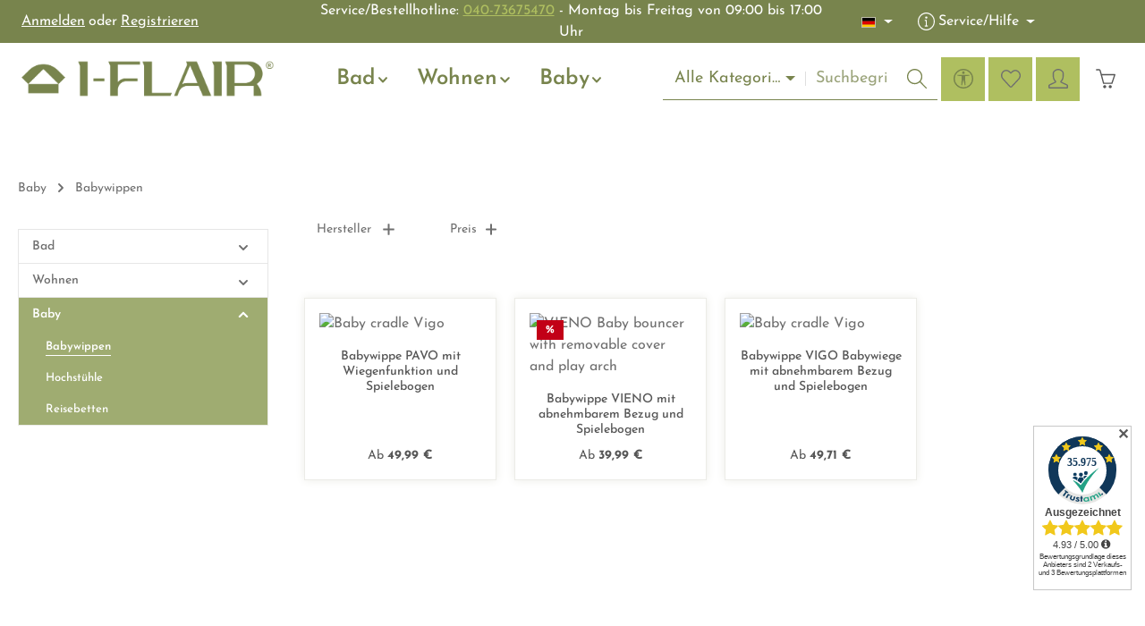

--- FILE ---
content_type: text/html; charset=UTF-8
request_url: https://i-flair.de/Baby/Babywippen/
body_size: 26994
content:
<!DOCTYPE html><html lang="de-DE" itemscope="itemscope" itemtype="https://schema.org/WebPage"><head><meta charset="utf-8"><meta name="viewport" content="width=device-width, initial-scale=1, shrink-to-fit=no"><meta name="author" content=""><meta name="robots" content="index,follow"><meta name="revisit-after" content="15 days"><meta name="keywords" content=""><meta name="description" content=""><meta property="og:url" content="https://i-flair.de/Baby/Babywippen/"><meta property="og:type" content="website"><meta property="og:site_name" content="i-flair®❤️Einmal und für immer"><meta property="og:title" content="Babywippen"><meta property="og:description" content=""><meta property="og:image" content="https://i-flair.de/media/05/b3/e7/1747816260/i_FLAIR_Logo_A1green.png?ts=1747816260"><meta name="twitter:card" content="summary"><meta name="twitter:site" content="i-flair®❤️Einmal und für immer"><meta name="twitter:title" content="Babywippen"><meta name="twitter:description" content=""><meta name="twitter:image" content="https://i-flair.de/media/05/b3/e7/1747816260/i_FLAIR_Logo_A1green.png?ts=1747816260"><meta itemprop="copyrightHolder" content="i-flair®❤️Einmal und für immer"><meta itemprop="copyrightYear" content=""><meta itemprop="isFamilyFriendly" content="true"><meta itemprop="image" content="https://i-flair.de/media/05/b3/e7/1747816260/i_FLAIR_Logo_A1green.png?ts=1747816260"><meta name="theme-color" content="#ffffff"><link rel="icon" href="https://i-flair.de/media/24/68/a5/1752747467/i_FLAIR_Logo_A1greenfav.png?ts=1752747467"><link rel="canonical" href="https://i-flair.de/Baby/Babywippen/"><title itemprop="name"> Babywippen </title><link rel="stylesheet" href="https://i-flair.de/theme/76bce1a75f0480c9853ef5336f3b7a11/css/all.css?1768808342"><style data-plugin="zenitSphereCustomCss">@media (max-width: 768px) { .top-bar { display: none; } }  .header-main .header-inner { margin-top: 0px;}  .has-product-actions .product-box .product-info {background: #ffffff5c}  .bc-whatsappchat-container #bc-whatsapp-logo .bc-wa-notification.left-position { bottom: 50px; left: 30px; }   @media (max-width: 768px) {.bc-whatsappchat-container #bc-whatsapp-logo .bc-wa-notification.left-position { bottom: 50px; left: 10px; }}   @media (max-width: 768px) {.eightworks-cookie-consent-plus-toggler {left: 10px;}}  .atl-newsletter-modal-dialog {border-radius: 10px;}  #iframetrustami {bottom: 80px; 25px;}  #show-toolbar-button.header-action {max-height: 49px;}       </style><link rel="stylesheet" href="https://i-flair.de/bundles/moorlfoundation/storefront/css/animate.min.css?1768808342"><script type="application/javascript">window.moorlAnimationZIndex ="9000";</script><style> :root { --moorl-advanced-search-width: 600px; } </style><link rel="stylesheet" href="https://i-flair.de/bundles/blurelysiumslider/css/swiper-bundle.min.css?1768466793"> <script>window.features=JSON.parse('\u007B\u0022V6_5_0_0\u0022\u003Atrue,\u0022v6.5.0.0\u0022\u003Atrue,\u0022V6_6_0_0\u0022\u003Atrue,\u0022v6.6.0.0\u0022\u003Atrue,\u0022V6_7_0_0\u0022\u003Atrue,\u0022v6.7.0.0\u0022\u003Atrue,\u0022V6_8_0_0\u0022\u003Afalse,\u0022v6.8.0.0\u0022\u003Afalse,\u0022DISABLE_VUE_COMPAT\u0022\u003Atrue,\u0022disable.vue.compat\u0022\u003Atrue,\u0022ACCESSIBILITY_TWEAKS\u0022\u003Atrue,\u0022accessibility.tweaks\u0022\u003Atrue,\u0022TELEMETRY_METRICS\u0022\u003Afalse,\u0022telemetry.metrics\u0022\u003Afalse,\u0022FLOW_EXECUTION_AFTER_BUSINESS_PROCESS\u0022\u003Afalse,\u0022flow.execution.after.business.process\u0022\u003Afalse,\u0022PERFORMANCE_TWEAKS\u0022\u003Afalse,\u0022performance.tweaks\u0022\u003Afalse,\u0022CACHE_CONTEXT_HASH_RULES_OPTIMIZATION\u0022\u003Afalse,\u0022cache.context.hash.rules.optimization\u0022\u003Afalse,\u0022CACHE_REWORK\u0022\u003Afalse,\u0022cache.rework\u0022\u003Afalse,\u0022DEFERRED_CART_ERRORS\u0022\u003Afalse,\u0022deferred.cart.errors\u0022\u003Afalse,\u0022PRODUCT_ANALYTICS\u0022\u003Afalse,\u0022product.analytics\u0022\u003Afalse,\u0022REPEATED_PAYMENT_FINALIZE\u0022\u003Afalse,\u0022repeated.payment.finalize\u0022\u003Afalse,\u0022METEOR_TEXT_EDITOR\u0022\u003Afalse,\u0022meteor.text.editor\u0022\u003Afalse\u007D');(()=>{if(typeof CCM==='undefined'||!CCM){}else{if(CCM.acceptedCookies&&CCM.acceptedCookies.includes('acris-tag-manager')){document.cookie="acris-tag-manager=1; path=/; max-age=86400";}}
window.addEventListener('CookiebotOnLoad',function(e){if(typeof Cookiebot==='undefined'||!Cookiebot){}else{gtag('consent','update',{'security_storage':'granted'});}},false);window.addEventListener('CookiebotOnAccept',function(e){if(typeof Cookiebot==='undefined'||!Cookiebot){}else{if(Cookiebot.consent.marketing){document.cookie="acris-tag-manager=1; path=/; max-age=86400";}}},false);})();window.gtagActive=true;window.gtagURL='https://www.googletagmanager.com/gtag/js?id=G-407FJ2V6HP';window.controllerName='navigation';window.actionName='index';window.activeRoute='frontend.navigation.page';window.trackOrders='1';window.gtagTrackingId='G-407FJ2V6HP';window.dataLayer=window.dataLayer||[];window.gtagConfig={'anonymize_ip':'1','cookie_domain':'none','cookie_prefix':'_swag_ga',};function gtag(){dataLayer.push(arguments);};(()=>{const analyticsStorageEnabled=document.cookie.split(';').some((item)=>item.trim().includes('google-analytics-enabled=1'));const adsEnabled=document.cookie.split(';').some((item)=>item.trim().includes('google-ads-enabled=1'));gtag('consent','default',{'ad_user_data':'denied','ad_storage':'denied','ad_personalization':'denied','analytics_storage':'denied'});const consentUpdate={};if(adsEnabled){consentUpdate.ad_user_data='granted';consentUpdate.ad_storage='granted';consentUpdate.ad_personalization='granted';}
if(analyticsStorageEnabled){consentUpdate.analytics_storage='granted';}
if(Object.keys(consentUpdate).length>0){gtag('consent','update',consentUpdate);}})();window.shopwareAnalytics={trackingId:'a5e9fe302d93a5a41ab5e9cd808d84fc',merchantConsent:true,debug:false,storefrontController:'Navigation',storefrontAction:'index',storefrontRoute:'frontend.navigation.page',storefrontCmsPageType:'product_list',};window.dataLayer=window.dataLayer||[];const adStorageState=(document.cookie.indexOf('cookie-consent-plus-gcm-ad-storage')!==-1?'granted':'denied');const adUserDataState=(document.cookie.indexOf('cookie-consent-plus-gcm-ad-user-data')!==-1?'granted':'denied');const adPersonalizationState=(document.cookie.indexOf('cookie-consent-plus-gcm-ad-personalization')!==-1?'granted':'denied');const analyticsStorageState=(document.cookie.indexOf('cookie-consent-plus-gcm-analytics-storage')!==-1?'granted':'denied');dataLayer.push('consent','default',{'ad_storage':adStorageState,'ad_user_data':adUserDataState,'ad_personalization':adPersonalizationState,'analytics_storage':analyticsStorageState});dataLayer.push({'event':'default_consent','gtm.consentMode':'default','ad_storage':adStorageState,'ad_user_data':adUserDataState,'ad_personalization':adPersonalizationState,'analytics_storage':analyticsStorageState});var cookieConsentPlusE1=function(){};if(document.cookie.indexOf('cookie-consent-plus-e1')!==-1){cookieConsentPlusE1();}
var cookieConsentPlusE2=function(){};if(document.cookie.indexOf('cookie-consent-plus-e2')!==-1){cookieConsentPlusE2();}
var cookieConsentPlusE3=function(){};if(document.cookie.indexOf('cookie-consent-plus-e3')!==-1){cookieConsentPlusE3();}
var cookieConsentPlusE4=function(){};if(document.cookie.indexOf('cookie-consent-plus-e4')!==-1){cookieConsentPlusE4();}
var cookieConsentPlusE5=function(){};if(document.cookie.indexOf('cookie-consent-plus-e5')!==-1){cookieConsentPlusE5();}
if(document.cookie.indexOf('cookie-consent-plus-gcm-ad-storage')!==-1){dataLayer.push(['consent','update',{'ad_storage':'granted'}]);dataLayer.push({'event':'consent','gtm.consentMode':'update','ad_storage':'granted'});}
if(document.cookie.indexOf('cookie-consent-plus-gcm-ad-user-data')!==-1){dataLayer.push(['consent','update',{'ad_user_data':'granted'}]);dataLayer.push({'event':'consent','gtm.consentMode':'update','ad_user_data':'granted'});}
if(document.cookie.indexOf('cookie-consent-plus-gcm-ad-personalization')!==-1){dataLayer.push(['consent','update',{'ad_personalization':'granted'}]);dataLayer.push({'event':'consent','gtm.consentMode':'update','ad_personalization':'granted'});}
if(document.cookie.indexOf('cookie-consent-plus-gcm-analytics-storage')!==-1){dataLayer.push(['consent','update',{'analytics_storage':'granted'}]);dataLayer.push({'event':'consent','gtm.consentMode':'update','analytics_storage':'granted'});}
var cookieConsentPlusAcceptEvent=function(){dataLayer.push(['consent','update',{'ad_storage':'granted'}]);dataLayer.push({'event':'consent','gtm.consentMode':'update','ad_storage':'granted'});dataLayer.push(['consent','update',{'ad_user_data':'granted'}]);dataLayer.push({'event':'consent','gtm.consentMode':'update','ad_user_data':'granted'});dataLayer.push(['consent','update',{'ad_personalization':'granted'}]);dataLayer.push({'event':'consent','gtm.consentMode':'update','ad_personalization':'granted'});dataLayer.push(['consent','update',{'analytics_storage':'granted'}]);dataLayer.push({'event':'consent','gtm.consentMode':'update','analytics_storage':'granted'});};var cookieConsentPlusSaveEvent=function(){dataLayer.push(['consent','update',{'ad_storage':'denied'}]);dataLayer.push({'event':'consent','gtm.consentMode':'update','ad_storage':'denied'});dataLayer.push(['consent','update',{'ad_user_data':'denied'}]);dataLayer.push({'event':'consent','gtm.consentMode':'update','ad_user_data':'denied'});dataLayer.push(['consent','update',{'ad_personalization':'denied'}]);dataLayer.push({'event':'consent','gtm.consentMode':'update','ad_personalization':'denied'});dataLayer.push(['consent','update',{'analytics_storage':'denied'}]);dataLayer.push({'event':'consent','gtm.consentMode':'update','analytics_storage':'denied'});};var cookieConsentPlusDenyEvent=function(){dataLayer.push(['consent','update',{'ad_storage':'denied'}]);dataLayer.push({'event':'consent','gtm.consentMode':'update','ad_storage':'denied'});dataLayer.push(['consent','update',{'ad_user_data':'denied'}]);dataLayer.push({'event':'consent','gtm.consentMode':'update','ad_user_data':'denied'});dataLayer.push(['consent','update',{'ad_personalization':'denied'}]);dataLayer.push({'event':'consent','gtm.consentMode':'update','ad_personalization':'denied'});dataLayer.push(['consent','update',{'analytics_storage':'denied'}]);dataLayer.push({'event':'consent','gtm.consentMode':'update','analytics_storage':'denied'});};window.useDefaultCookieConsent=true;window.activeNavigationId='8d181d0bfb984f7fbadaaf62c0b72214';window.activeRoute='frontend.navigation.page';window.activeRouteParameters='\u007B\u0022_httpCache\u0022\u003Atrue,\u0022navigationId\u0022\u003A\u00228d181d0bfb984f7fbadaaf62c0b72214\u0022\u007D';window.router={'frontend.cart.offcanvas':'/checkout/offcanvas','frontend.cookie.offcanvas':'/cookie/offcanvas','frontend.cookie.groups':'/cookie/groups','frontend.checkout.finish.page':'/checkout/finish','frontend.checkout.info':'/widgets/checkout/info','frontend.menu.offcanvas':'/widgets/menu/offcanvas','frontend.cms.page':'/widgets/cms','frontend.cms.navigation.page':'/widgets/cms/navigation','frontend.country.country-data':'/country/country-state-data','frontend.app-system.generate-token':'/app-system/Placeholder/generate-token','frontend.gateway.context':'/gateway/context','frontend.cookie.consent.offcanvas':'/cookie/consent-offcanvas','frontend.account.login.page':'/account/login',};window.salesChannelId='0196f1eff7c472e281a472229d1c0594';window.router['frontend.shopware_analytics.customer.data']='/storefront/script/shopware-analytics-customer';window.breakpoints=JSON.parse('\u007B\u0022xs\u0022\u003A0,\u0022sm\u0022\u003A576,\u0022md\u0022\u003A768,\u0022lg\u0022\u003A992,\u0022xl\u0022\u003A1200,\u0022xxl\u0022\u003A1400\u007D');window.customerLoggedInState=0;window.wishlistEnabled=1;window.validationMessages=JSON.parse('\u007B\u0022required\u0022\u003A\u0022Die\u0020Eingabe\u0020darf\u0020nicht\u0020leer\u0020sein.\u0022,\u0022email\u0022\u003A\u0022Ung\\u00fcltige\u0020E\u002DMail\u002DAdresse.\u0020Die\u0020E\u002DMail\u0020ben\\u00f6tigt\u0020das\u0020Format\u0020\\\u0022nutzer\u0040beispiel.de\\\u0022.\u0022,\u0022confirmation\u0022\u003A\u0022Ihre\u0020Eingaben\u0020sind\u0020nicht\u0020identisch.\u0022,\u0022minLength\u0022\u003A\u0022Die\u0020Eingabe\u0020ist\u0020zu\u0020kurz.\u0022,\u0022grecaptcha\u0022\u003A\u0022Bitte\u0020akzeptieren\u0020Sie\u0020die\u0020technisch\u0020erforderlichen\u0020Cookies,\u0020um\u0020die\u0020reCAPTCHA\u002D\\u00dcberpr\\u00fcfung\u0020zu\u0020erm\\u00f6glichen.\u0022\u007D');window.themeJsPublicPath='https://i-flair.de/theme/76bce1a75f0480c9853ef5336f3b7a11/js/';window.TcinnA11ySnippets={"emptyLinks":"Link hat keinen Text oder aria-label","inputsNoLabel":"Kein Label f\u00fcr dieses Formular-Element","missingLang":"<html> hat kein lang-Attribut","imgsNoAlt":"Bild ohne alt-Attribut","smallFonts":"Schriftgr\u00f6\u00dfe zu klein","lowContrast":"Kontrast zu gering"};</script> <script type="text/plain" data-acris-tag-manager-app="true" data-acris-tag-manager-app-options="{&quot;context&quot;:{&quot;controllerName&quot;:&quot;navigation&quot;,&quot;controllerAction&quot;:&quot;index&quot;,&quot;currency&quot;:{&quot;isoCode&quot;:&quot;EUR&quot;}}}" data-acristagmanagercookie="true"> (function(w,d,s,l,i){w[l]=w[l]||[];w[l].push({'gtm.start': new Date().getTime(),event:'gtm.js'});var f=d.getElementsByTagName(s)[0], j=d.createElement(s),dl=l!='dataLayer'?'&l='+l:'';j.async=true;j.src='https://www.googletagmanager.com/gtm.js?id='+i+dl;f.parentNode.insertBefore(j,f); })(window,document,'script','dataLayer','GTM-NJCRXQ8'); </script><script type="text/plain" data-acris-tag-manager-app-data-layer="true" data-acristagmanagercookie="true"> dataLayer.push({event: null, ecommerce: null, google_tag_params: null}); dataLayer.push({ 'event': 'view_item_list', 'ecommerce': { 'currencyCode': 'EUR', 'impressions': [{ 'name': 'Babywippe PAVO mit Wiegenfunktion und Spielebogen', 'id': 'ifPavo', 'price': '45.99', 'brand': '', 'category': '', 'variant': '', 'list': 'Category', 'position': '1' },{ 'name': 'Babywippe VIENO mit abnehmbarem Bezug und Spielebogen', 'id': 'Vieno', 'price': '39.99', 'brand': '', 'category': '', 'variant': '', 'list': 'Category', 'position': '2' },{ 'name': 'Babywippe VIGO Babywiege mit abnehmbarem Bezug und Spielebogen', 'id': 'Vigo', 'price': '39.99', 'brand': '', 'category': '', 'variant': '', 'list': 'Category', 'position': '3' },], }, 'google_tag_params': { 'ecomm_pagetype': 'category', 'ecomm_prodid': '["ifPavo","Vieno","Vigo"]', 'ecomm_category': '' } }); </script><script src="https://i-flair.de/theme/76bce1a75f0480c9853ef5336f3b7a11/js/storefront/storefront.js?1768808342" defer></script><script src="https://i-flair.de/theme/76bce1a75f0480c9853ef5336f3b7a11/js/swag-pay-pal/swag-pay-pal.js?1768808342" defer></script><script src="https://i-flair.de/theme/76bce1a75f0480c9853ef5336f3b7a11/js/moorl-foundation/moorl-foundation.js?1768808342" defer></script><script src="https://i-flair.de/theme/76bce1a75f0480c9853ef5336f3b7a11/js/blur-elysium-slider/blur-elysium-slider.js?1768808342" defer></script><script src="https://i-flair.de/theme/76bce1a75f0480c9853ef5336f3b7a11/js/moorl-captcha/moorl-captcha.js?1768808342" defer></script><script src="https://i-flair.de/theme/76bce1a75f0480c9853ef5336f3b7a11/js/klarna-payment/klarna-payment.js?1768808342" defer></script><script src="https://i-flair.de/theme/76bce1a75f0480c9853ef5336f3b7a11/js/eightworks-cookie-consent-plus6/eightworks-cookie-consent-plus6.js?1768808342" defer></script><script src="https://i-flair.de/theme/76bce1a75f0480c9853ef5336f3b7a11/js/magmodules-google-review/magmodules-google-review.js?1768808342" defer></script><script src="https://i-flair.de/theme/76bce1a75f0480c9853ef5336f3b7a11/js/moorl-sign-in/moorl-sign-in.js?1768808342" defer></script><script src="https://i-flair.de/theme/76bce1a75f0480c9853ef5336f3b7a11/js/php-schmied-addproduct-to-cart/php-schmied-addproduct-to-cart.js?1768808342" defer></script><script src="https://i-flair.de/theme/76bce1a75f0480c9853ef5336f3b7a11/js/swag-amazon-pay/swag-amazon-pay.js?1768808342" defer></script><script src="https://i-flair.de/theme/76bce1a75f0480c9853ef5336f3b7a11/js/tcinn-a11y-toolbar-app/tcinn-a11y-toolbar-app.js?1768808342" defer></script><script src="https://i-flair.de/theme/76bce1a75f0480c9853ef5336f3b7a11/js/kplngi-product-share-app/kplngi-product-share-app.js?1768808342" defer></script><script src="https://i-flair.de/theme/76bce1a75f0480c9853ef5336f3b7a11/js/swag-analytics/swag-analytics.js?1768808342" defer></script><script src="https://i-flair.de/theme/76bce1a75f0480c9853ef5336f3b7a11/js/acris-tag-manager-app-c-s/acris-tag-manager-app-c-s.js?1768808342" defer></script><script src="https://i-flair.de/theme/76bce1a75f0480c9853ef5336f3b7a11/js/zenit-platform-sphere/zenit-platform-sphere.js?1768808342" defer></script></head><body class="is-ctl-navigation is-act-index is-active-route-frontend-navigation-page has-product-actions has-marketing-slider has-pw-toggle has-lbl-floating is-flyout-fullscreen is-cms is-lo-full-width-boxed is-tb-default is-srch-default is-mn-offcanvas-lg header-bg-opacity-100 header-pos-relative main-navigation-scroller main-navigation-bg-opacity-100"><div id="page-top" class="skip-to-content bg-primary-subtle text-primary-emphasis overflow-hidden" tabindex="-1"><div class="container skip-to-content-container d-flex justify-content-center visually-hidden-focusable"><a href="#content-main" class="skip-to-content-link d-inline-flex text-decoration-underline m-1 p-2 fw-bold gap-2"> Zum Hauptinhalt springen </a><a href="#header-main-search-input" class="skip-to-content-link d-inline-flex text-decoration-underline m-1 p-2 fw-bold gap-2 d-none d-sm-block"> Zur Suche springen </a><a href="#main-navigation-menu" class="skip-to-content-link d-inline-flex text-decoration-underline m-1 p-2 fw-bold gap-2 d-none d-xl-block"> Zur Hauptnavigation springen </a></div></div><noscript><iframe src="https://www.googletagmanager.com/ns.html?id=GTM-NJCRXQ8" height="0" width="0" style="display:none;visibility:hidden"></iframe></noscript><noscript class="noscript-main"><div role="alert" aria-live="polite" class="alert alert-info d-flex align-items-center"> <span class="icon icon-info" aria-hidden="true"><svg xmlns="http://www.w3.org/2000/svg" xmlns:xlink="http://www.w3.org/1999/xlink" width="24" height="24" viewBox="0 0 24 24"><defs><path d="M12 7c.5523 0 1 .4477 1 1s-.4477 1-1 1-1-.4477-1-1 .4477-1 1-1zm1 9c0 .5523-.4477 1-1 1s-1-.4477-1-1v-5c0-.5523.4477-1 1-1s1 .4477 1 1v5zm11-4c0 6.6274-5.3726 12-12 12S0 18.6274 0 12 5.3726 0 12 0s12 5.3726 12 12zM12 2C6.4772 2 2 6.4772 2 12s4.4772 10 10 10 10-4.4772 10-10S17.5228 2 12 2z" id="icons-default-info" /></defs><use xlink:href="#icons-default-info" fill="#758CA3" fill-rule="evenodd" /></svg></span> <div class="alert-content-container"> Um unseren Shop in vollem Umfang nutzen zu können, empfehlen wir Ihnen Javascript in Ihrem Browser zu aktivieren. </div></div></noscript><noscript class="noscript-main"><style> [data-zen-scroll-cms-animation] .zen-animate, [data-zen-scroll-listing-animation] .zen-animate-listing { visibility: visible; } </style></noscript><div class="page-wrapper"><header class="header-main header-single-line header-multi-line-mobile header-logo-left" data-zen-sticky-header="true" data-zen-sticky-header-options="{&quot;viewports&quot;:[&quot;XXL&quot;,&quot;SM&quot;,&quot;MD&quot;,&quot;LG&quot;,&quot;XL&quot;],&quot;scrollOffset&quot;:&quot;&quot;,&quot;autoHide&quot;:null}"><div class="header-inner"><div class="collapse show" id="topBarCollapse" tabindex="-1"><div class="top-bar"><div class="container"><nav class="top-bar-nav d-flex justify-content-end gap-3" aria-label="Shop-Einstellungen"><div class="top-bar-nav-item top-bar-login-register d-none d-lg-flex"> <span class="top-bar-login"><a href="/account/login" title="Anmelden" class="top-bar-login-item"> Anmelden </a></span> <span>oder</span> <span class="top-bar-register"><a href="/account/login" title="Registrieren" class="top-bar-register-item"> Registrieren </a></span> </div><div class="top-bar-nav-item top-bar-marketing"><div class="text-slider is-static"><div class="text-items text-slider-items"><div class="text-item text-slider-item"> <span class="item-entry"> Service/Bestellhotline: <a href="tel:+494073675470">040-73675470</a> - Montag bis Freitag von 09:00 bis 17:00 Uhr </span> </div></div></div></div><div class="top-bar-nav-item top-bar-navigation-group d-none d-lg-flex"><div class="top-bar-nav-item top-bar-language"><form method="post" action="/checkout/language" class="language-form" data-form-add-dynamic-redirect="true"><div class="languages-menu dropdown"> <button class="btn dropdown-toggle top-bar-nav-btn" type="button" id="languagesDropdown-header-action" data-bs-toggle="dropdown" aria-haspopup="true" aria-expanded="false" aria-label="Sprache ändern (Deutsch ist die aktuelle Sprache)"> <span aria-hidden="true" class="top-bar-list-icon language-flag country-de language-de"></span> </button> <ul class="top-bar-list dropdown-menu dropdown-menu-end shadow" aria-label="Verfügbare Sprachen"><li class="top-bar-list-item active"> <button class="dropdown-item d-flex align-items-center gap-2 active" type="submit" name="languageId" id="header-action-2fbb5fe2e29a4d70aa5854ce7ce3e20b" value="2fbb5fe2e29a4d70aa5854ce7ce3e20b"> <span aria-hidden="true" class="top-bar-list-icon language-flag country-de language-de"></span> Deutsch </button> </li><li class="top-bar-list-item"> <button class="dropdown-item d-flex align-items-center gap-2" type="submit" name="languageId" id="header-action-0196f1eff6c373759de2ec4c67345a82" value="0196f1eff6c373759de2ec4c67345a82"> <span aria-hidden="true" class="top-bar-list-icon language-flag country-gb language-en"></span> English </button> </li></ul></div></form></div> <script>var currencyChange='';if(currencyChange)
{location.reload();};var currencyChange='';if(currencyChange)
{location.reload();};</script> <div class="top-bar-nav-item top-bar-menu"><div class="service-menu dropdown"> <button class="btn dropdown-toggle top-bar-nav-btn" type="button" id="serviceMenuDropdown-top-bar" data-bs-toggle="dropdown" aria-haspopup="true" aria-expanded="false" aria-label="Die Service-Navigation einblenden / ausblenden"> <span class="icon icon-help icon-sm" aria-hidden="true"><svg xmlns="http://www.w3.org/2000/svg" xmlns:xlink="http://www.w3.org/1999/xlink" version="1.1" width="32" height="32" viewBox="0 0 32 32"><defs><path d="M18 23h-1v-8.938c0-0.011-0.003-0.021-0.003-0.031s0.003-0.021 0.003-0.031c0-0.552-0.448-1-1-1h-2c-0.552 0-1 0.448-1 1s0.448 1 1 1h1v8h-1c-0.552 0-1 0.448-1 1s0.448 1 1 1h4c0.552 0 1-0.448 1-1s-0.448-1-1-1zM16 11c1.105 0 2-0.896 2-2s-0.895-2-2-2-2 0.896-2 2 0.896 2 2 2zM16 0c-8.836 0-16 7.163-16 16s7.163 16 16 16c8.837 0 16-7.163 16-16s-7.163-16-16-16zM16 30.032c-7.72 0-14-6.312-14-14.032s6.28-14 14-14 14 6.28 14 14-6.28 14.032-14 14.032z" id="icons-simple-help" /></defs><use xlink:href="#icons-simple-help" fill-rule="evenodd" /></svg></span> <span class="top-bar-nav-text">Service/Hilfe</span> </button> <ul class="top-bar-list dropdown-menu dropdown-menu-right shadow" aria-labelledby="serviceMenuDropdown-top-bar"><li class="top-bar-list-item"><a class="top-bar-link dropdown-item" href="https://i-flair.de/Information/AGB/" title="AGB"> AGB </a></li><li class="top-bar-list-item"><a class="top-bar-link dropdown-item" href="https://i-flair.de/Information/Datenschutz/" title="Datenschutz"> Datenschutz </a></li><li class="top-bar-list-item"><a class="top-bar-link dropdown-item" href="/Anmeldung-fuer-Haendler" title="Anmeldung für Händler"> Anmeldung für Händler </a></li><li class="top-bar-list-item"><a class="top-bar-link dropdown-item" href="https://i-flair.de/Information/Impressum/" title="Impressum"> Impressum </a></li><li class="top-bar-list-item"><a class="top-bar-link dropdown-item" href="https://i-flair.de/Information/UEber-uns/" title="Über uns"> Über uns </a></li></ul></div></div></div></nav></div></div></div><div class="nav-header"><div class="container"><div class="header-row row gx-1"><div class="header-logo-col col-12 col-md-auto"><div class="header-logo-main text-center"><a class="header-logo-main-link" href="/" title="Zur Startseite gehen"><picture class="header-logo-picture d-block m-auto"><img src="https://i-flair.de/media/05/b3/e7/1747816260/i_FLAIR_Logo_A1green.png?ts=1747816260" alt="Zur Startseite gehen" class="img-fluid header-logo-main-img"></picture></a></div></div><div class="header-nav-col nav-main d-none d-xl-flex flex-grow-2 col-xl"><div class="main-navigation" data-zen-nav-scroller="true" data-zen-nav-scroller-options="{&quot;activeRootId&quot;:&quot;41ffb0e8ce64455fa71c52982385b9ab&quot;}"><div class="container"> <button class="main-navigation-scroller-controls-prev" aria-label="Vorheriges"> <span class="icon icon-arrow-head-left icon-xs" aria-hidden="true"><svg xmlns="http://www.w3.org/2000/svg" xmlns:xlink="http://www.w3.org/1999/xlink" width="24" height="24" viewBox="0 0 24 24"><defs><path id="icons-default-arrow-head-left" d="m12.5 7.9142 10.2929 10.293c.3905.3904 1.0237.3904 1.4142 0 .3905-.3906.3905-1.0238 0-1.4143l-11-11c-.3905-.3905-1.0237-.3905-1.4142 0l-11 11c-.3905.3905-.3905 1.0237 0 1.4142.3905.3905 1.0237.3905 1.4142 0L12.5 7.9142z" /></defs><use transform="matrix(0 1 1 0 .5 -.5)" xlink:href="#icons-default-arrow-head-left" fill="#758CA3" fill-rule="evenodd" /></svg></span> </button> <nav class="navbar navbar-expand-lg main-navigation-menu" id="main-navigation-menu" itemscope="itemscope" itemtype="https://schema.org/SiteNavigationElement" data-navbar="true" data-navbar-options="{&quot;pathIdList&quot;:[&quot;41ffb0e8ce64455fa71c52982385b9ab&quot;,&quot;9f025539daa1465f9ca8fcb978917527&quot;,&quot;995b648a6a5f4fd79d85038bf409d546&quot;]}" aria-label="Hauptnavigation"><div class="collapse navbar-collapse" id="main_nav"><ul class="navbar-nav main-navigation-menu-list"><li class="main-navigation-item dropdown"><div class="nav-item nav-item-41ffb0e8ce64455fa71c52982385b9ab dropdown position-static"><a class="nav-link nav-item-41ffb0e8ce64455fa71c52982385b9ab-link root main-navigation-link dropdown-toggle" href="https://i-flair.de/Bad/" data-bs-toggle="dropdown" itemprop="url" title="Bad"><div class="main-navigation-link-text has-children" data-hover="Bad"> <span class="main-navigation-link-name" data-hover="Bad" itemprop="name">Bad</span> <span class="icon icon-arrow-medium-down icon-xs icon-main-navigation-link-toggle" aria-hidden="true"><svg xmlns="http://www.w3.org/2000/svg" xmlns:xlink="http://www.w3.org/1999/xlink" width="16" height="16" viewBox="0 0 16 16"><defs><path id="icons-solid-arrow-medium-down" d="M4.7071 6.2929c-.3905-.3905-1.0237-.3905-1.4142 0-.3905.3905-.3905 1.0237 0 1.4142l4 4c.3905.3905 1.0237.3905 1.4142 0l4-4c.3905-.3905.3905-1.0237 0-1.4142-.3905-.3905-1.0237-.3905-1.4142 0L8 9.5858l-3.2929-3.293z" /></defs><use xlink:href="#icons-solid-arrow-medium-down" fill="#758CA3" fill-rule="evenodd" /></svg></span> </div></a><ul class="dropdown-menu js-dropdown is-level-0 shadow"><li class="navigation-dropdown-item navigation-dropdown-bar is-current-category zen-visually-hidden-focusable"><a class="dropdown-item navigation-dropdown-link" href="https://i-flair.de/Bad/" itemprop="url" title="Bad"> <span itemprop="name"> Bad anzeigen </span> </a><div class="dropdown-divider" role="separator" aria-hidden="true"></div></li><li class="navigation-dropdown-item"><a class="nav-item-4f40c555152f46a8a0ec5b8f2829fb68 nav-item-4f40c555152f46a8a0ec5b8f2829fb68-link dropdown-item navigation-dropdown-link" id="category-4f40c555152f46a8a0ec5b8f2829fb68" href="https://i-flair.de/Bad/Badewannen/" itemprop="url" title="Badewannen"> <span class="navigation-dropdown-link-name" itemprop="name">Badewannen</span> </a></li><li class="navigation-dropdown-item"><a class="nav-item-d86cd21f11b14d27aa75157d4f2ffb31 nav-item-d86cd21f11b14d27aa75157d4f2ffb31-link dropdown-item navigation-dropdown-link" id="category-d86cd21f11b14d27aa75157d4f2ffb31" href="https://i-flair.de/Bad/Badewannenabtrennung/" itemprop="url" title="Badewannenabtrennung"> <span class="navigation-dropdown-link-name" itemprop="name">Badewannenabtrennung</span> </a></li><li class="navigation-dropdown-item"><a class="nav-item-9470881187fd4f10b394dc514dc48e50 nav-item-9470881187fd4f10b394dc514dc48e50-link dropdown-item navigation-dropdown-link" id="category-9470881187fd4f10b394dc514dc48e50" href="https://i-flair.de/Bad/Badkeramik/" itemprop="url" title="Badkeramik"> <span class="navigation-dropdown-link-name" itemprop="name">Badkeramik</span> <span class="navigation-dropdown-link-icon"> <span class="icon icon-arrow-medium-right icon-xs" aria-hidden="true"><svg xmlns="http://www.w3.org/2000/svg" xmlns:xlink="http://www.w3.org/1999/xlink" width="16" height="16" viewBox="0 0 16 16"><defs><path id="icons-solid-arrow-medium-right" d="M4.7071 5.2929c-.3905-.3905-1.0237-.3905-1.4142 0-.3905.3905-.3905 1.0237 0 1.4142l4 4c.3905.3905 1.0237.3905 1.4142 0l4-4c.3905-.3905.3905-1.0237 0-1.4142-.3905-.3905-1.0237-.3905-1.4142 0L8 8.5858l-3.2929-3.293z" /></defs><use transform="rotate(-90 8 8)" xlink:href="#icons-solid-arrow-medium-right" fill="#758CA3" fill-rule="evenodd" /></svg></span> </span> </a><ul class="dropdown-menu is-level-1 shadow"><li class="navigation-dropdown-item"><a class="nav-item-440f12092655476c8060487e61c93aa2 nav-item-440f12092655476c8060487e61c93aa2-link dropdown-item navigation-dropdown-link" id="category-440f12092655476c8060487e61c93aa2" href="https://i-flair.de/Bad/Badkeramik/Bidets/" itemprop="url" title="Bidets"> <span class="navigation-dropdown-link-name" itemprop="name">Bidets</span> </a></li><li class="navigation-dropdown-item"><a class="nav-item-42de28cd8dd946498d2ccad176b020b6 nav-item-42de28cd8dd946498d2ccad176b020b6-link dropdown-item navigation-dropdown-link" id="category-42de28cd8dd946498d2ccad176b020b6" href="https://i-flair.de/Bad/Badkeramik/Toiletten-WCs/" itemprop="url" title="Toiletten/WCs"> <span class="navigation-dropdown-link-name" itemprop="name">Toiletten/WCs</span> </a></li><li class="navigation-dropdown-item"><a class="nav-item-99e742e2eb7749878811c0042b3c24ae nav-item-99e742e2eb7749878811c0042b3c24ae-link dropdown-item navigation-dropdown-link" id="category-99e742e2eb7749878811c0042b3c24ae" href="https://i-flair.de/Bad/Badkeramik/Waschbecken/" itemprop="url" title="Waschbecken"> <span class="navigation-dropdown-link-name" itemprop="name">Waschbecken</span> </a></li></ul></li><li class="navigation-dropdown-item"><a class="nav-item-4e2d758c2902453aa578f30d810feb65 nav-item-4e2d758c2902453aa578f30d810feb65-link dropdown-item navigation-dropdown-link" id="category-4e2d758c2902453aa578f30d810feb65" href="https://i-flair.de/Bad/Badmoebel/" itemprop="url" title="Badmöbel"> <span class="navigation-dropdown-link-name" itemprop="name">Badmöbel</span> <span class="badge navigation-badge" style="color:#f26a21;"> NEU </span> </a></li><li class="navigation-dropdown-item"><a class="nav-item-5d496b2d32bd448aa0e0ef914ab1e9ba nav-item-5d496b2d32bd448aa0e0ef914ab1e9ba-link dropdown-item navigation-dropdown-link" id="category-5d496b2d32bd448aa0e0ef914ab1e9ba" href="https://i-flair.de/Bad/Duschablaeufe/" itemprop="url" title="Duschabläufe"> <span class="navigation-dropdown-link-name" itemprop="name">Duschabläufe</span> </a></li><li class="navigation-dropdown-item"><a class="nav-item-4c5abc1b570843ce892194f178ac37d1 nav-item-4c5abc1b570843ce892194f178ac37d1-link dropdown-item navigation-dropdown-link" id="category-4c5abc1b570843ce892194f178ac37d1" href="https://i-flair.de/Bad/Duschabtrennungen/" itemprop="url" title="Duschabtrennungen"> <span class="navigation-dropdown-link-name" itemprop="name">Duschabtrennungen</span> </a></li><li class="navigation-dropdown-item"><a class="nav-item-9f025539daa1465f9ca8fcb978917527 nav-item-9f025539daa1465f9ca8fcb978917527-link dropdown-item navigation-dropdown-link" id="category-9f025539daa1465f9ca8fcb978917527" href="https://i-flair.de/Bad/Duschkabinen/" itemprop="url" title="Duschkabinen"> <span class="navigation-dropdown-link-name" itemprop="name">Duschkabinen</span> <span class="navigation-dropdown-link-icon"> <span class="icon icon-arrow-medium-right icon-xs" aria-hidden="true"><svg xmlns="http://www.w3.org/2000/svg" xmlns:xlink="http://www.w3.org/1999/xlink" width="16" height="16" viewBox="0 0 16 16"><use transform="rotate(-90 8 8)" xlink:href="#icons-solid-arrow-medium-right" fill="#758CA3" fill-rule="evenodd" /></svg></span> </span> </a><ul class="dropdown-menu is-level-1 shadow"><li class="navigation-dropdown-item"><a class="nav-item-3a2f9729b559416daff2ba3e350d6123 nav-item-3a2f9729b559416daff2ba3e350d6123-link dropdown-item navigation-dropdown-link" id="category-3a2f9729b559416daff2ba3e350d6123" href="https://i-flair.de/Bad/Duschkabinen/Halbkreisduschen/" itemprop="url" title="Halbkreisduschen"> <span class="navigation-dropdown-link-name" itemprop="name">Halbkreisduschen</span> </a></li><li class="navigation-dropdown-item"><a class="nav-item-995b648a6a5f4fd79d85038bf409d546 nav-item-995b648a6a5f4fd79d85038bf409d546-link dropdown-item navigation-dropdown-link" id="category-995b648a6a5f4fd79d85038bf409d546" href="https://i-flair.de/Bad/Duschkabinen/Eckduschen/" itemprop="url" title="Eckduschen"> <span class="navigation-dropdown-link-name" itemprop="name">Eckduschen</span> <span class="navigation-dropdown-link-icon"> <span class="icon icon-arrow-medium-right icon-xs" aria-hidden="true"><svg xmlns="http://www.w3.org/2000/svg" xmlns:xlink="http://www.w3.org/1999/xlink" width="16" height="16" viewBox="0 0 16 16"><use transform="rotate(-90 8 8)" xlink:href="#icons-solid-arrow-medium-right" fill="#758CA3" fill-rule="evenodd" /></svg></span> </span> </a><ul class="dropdown-menu is-level-2 shadow"><li class="navigation-dropdown-item"><a class="nav-item-57f553c303be44f996c72774fc2a381c nav-item-57f553c303be44f996c72774fc2a381c-link dropdown-item navigation-dropdown-link" id="category-57f553c303be44f996c72774fc2a381c" href="https://i-flair.de/Bad/Duschkabinen/Eckduschen/Fronteinstieg/" itemprop="url" title="Fronteinstieg"> <span class="navigation-dropdown-link-name" itemprop="name">Fronteinstieg</span> </a></li><li class="navigation-dropdown-item"><a class="nav-item-785d92bd04834998b773e1f114864f48 nav-item-785d92bd04834998b773e1f114864f48-link dropdown-item navigation-dropdown-link" id="category-785d92bd04834998b773e1f114864f48" href="https://i-flair.de/Bad/Duschkabinen/Eckduschen/Eckeinstieg/" itemprop="url" title="Eckeinstieg"> <span class="navigation-dropdown-link-name" itemprop="name">Eckeinstieg</span> </a></li><li class="navigation-dropdown-item"><a class="nav-item-f6ffbed54a6c4fc7a2e54d287fb8f8bb nav-item-f6ffbed54a6c4fc7a2e54d287fb8f8bb-link dropdown-item navigation-dropdown-link" id="category-f6ffbed54a6c4fc7a2e54d287fb8f8bb" href="https://i-flair.de/Bad/Duschkabinen/Eckduschen/Viertelkreisduschen/" itemprop="url" title="Viertelkreisduschen"> <span class="navigation-dropdown-link-name" itemprop="name">Viertelkreisduschen</span> </a></li></ul></li></ul></li><li class="navigation-dropdown-item"><a class="nav-item-c4f74c2ad5d94729b07d1ea904ac1d36 nav-item-c4f74c2ad5d94729b07d1ea904ac1d36-link dropdown-item navigation-dropdown-link" id="category-c4f74c2ad5d94729b07d1ea904ac1d36" href="https://i-flair.de/Bad/Duschwannen/" itemprop="url" title="Duschwannen"> <span class="navigation-dropdown-link-name" itemprop="name">Duschwannen</span> </a></li><li class="navigation-dropdown-item"><a class="nav-item-ba6363b2eaff4ca59254ca3426fb45bb nav-item-ba6363b2eaff4ca59254ca3426fb45bb-link dropdown-item navigation-dropdown-link" id="category-ba6363b2eaff4ca59254ca3426fb45bb" href="https://i-flair.de/Bad/Nischentueren/" itemprop="url" title="Nischentüren"> <span class="navigation-dropdown-link-name" itemprop="name">Nischentüren</span> <span class="navigation-dropdown-link-icon"> <span class="icon icon-arrow-medium-right icon-xs" aria-hidden="true"><svg xmlns="http://www.w3.org/2000/svg" xmlns:xlink="http://www.w3.org/1999/xlink" width="16" height="16" viewBox="0 0 16 16"><use transform="rotate(-90 8 8)" xlink:href="#icons-solid-arrow-medium-right" fill="#758CA3" fill-rule="evenodd" /></svg></span> </span> </a><ul class="dropdown-menu is-level-1 shadow"><li class="navigation-dropdown-item"><a class="nav-item-24bf21c3164a489e9f7e1ac879da632b nav-item-24bf21c3164a489e9f7e1ac879da632b-link dropdown-item navigation-dropdown-link" id="category-24bf21c3164a489e9f7e1ac879da632b" href="https://i-flair.de/Bad/Nischentueren/Doppeltueren/" itemprop="url" title="Doppeltüren"> <span class="navigation-dropdown-link-name" itemprop="name">Doppeltüren</span> </a></li><li class="navigation-dropdown-item"><a class="nav-item-5cc749e1dcc44b4c8469f1e84d431533 nav-item-5cc749e1dcc44b4c8469f1e84d431533-link dropdown-item navigation-dropdown-link" id="category-5cc749e1dcc44b4c8469f1e84d431533" href="https://i-flair.de/Bad/Nischentueren/Falttueren/" itemprop="url" title="Falttüren"> <span class="navigation-dropdown-link-name" itemprop="name">Falttüren</span> </a></li><li class="navigation-dropdown-item"><a class="nav-item-8f363a8b6df54e9694a7242a4df47df7 nav-item-8f363a8b6df54e9694a7242a4df47df7-link dropdown-item navigation-dropdown-link" id="category-8f363a8b6df54e9694a7242a4df47df7" href="https://i-flair.de/Bad/Nischentueren/Einzelfalttueren/" itemprop="url" title="Einzelfalttüren"> <span class="navigation-dropdown-link-name" itemprop="name">Einzelfalttüren</span> </a></li><li class="navigation-dropdown-item"><a class="nav-item-fe964ba5320c45b3a05797c1d404dccd nav-item-fe964ba5320c45b3a05797c1d404dccd-link dropdown-item navigation-dropdown-link" id="category-fe964ba5320c45b3a05797c1d404dccd" href="https://i-flair.de/Bad/Nischentueren/Schiebetueren/" itemprop="url" title="Schiebetüren"> <span class="navigation-dropdown-link-name" itemprop="name">Schiebetüren</span> </a></li></ul></li><li class="navigation-dropdown-item"><a class="nav-item-e8256c82272e471c8d1e9081e6c8e20d nav-item-e8256c82272e471c8d1e9081e6c8e20d-link dropdown-item navigation-dropdown-link" id="category-e8256c82272e471c8d1e9081e6c8e20d" href="https://i-flair.de/Bad/Zubehoer/" itemprop="url" title="Zubehör"> <span class="navigation-dropdown-link-name" itemprop="name">Zubehör</span> </a></li><li class="navigation-dropdown-item"><a class="nav-item-884aee6af0584f31a60453196a0af960 nav-item-884aee6af0584f31a60453196a0af960-link dropdown-item navigation-dropdown-link" id="category-884aee6af0584f31a60453196a0af960" href="https://i-flair.de/Bad/Spiegel/" itemprop="url" title="Spiegel"> <span class="navigation-dropdown-link-name" itemprop="name">Spiegel</span> </a></li></ul></div></li><li class="main-navigation-item dropdown"><div class="nav-item nav-item-45fafee0689d4827bfad09ffe7ab3d51 dropdown position-static"><a class="nav-link nav-item-45fafee0689d4827bfad09ffe7ab3d51-link root main-navigation-link dropdown-toggle" href="https://i-flair.de/Wohnen/" data-bs-toggle="dropdown" itemprop="url" title="Wohnen"><div class="main-navigation-link-text has-children" data-hover="Wohnen"> <span class="main-navigation-link-name" data-hover="Wohnen" itemprop="name">Wohnen</span> <span class="icon icon-arrow-medium-down icon-xs icon-main-navigation-link-toggle" aria-hidden="true"><svg xmlns="http://www.w3.org/2000/svg" xmlns:xlink="http://www.w3.org/1999/xlink" width="16" height="16" viewBox="0 0 16 16"><use xlink:href="#icons-solid-arrow-medium-down" fill="#758CA3" fill-rule="evenodd" /></svg></span> </div></a><ul class="dropdown-menu js-dropdown is-level-0 shadow"><li class="navigation-dropdown-item navigation-dropdown-bar is-current-category zen-visually-hidden-focusable"><a class="dropdown-item navigation-dropdown-link" href="https://i-flair.de/Wohnen/" itemprop="url" title="Wohnen"> <span itemprop="name"> Wohnen anzeigen </span> </a><div class="dropdown-divider" role="separator" aria-hidden="true"></div></li><li class="navigation-dropdown-item"><a class="nav-item-e807bf43f7ef41f1bd4271bcb93c0f3f nav-item-e807bf43f7ef41f1bd4271bcb93c0f3f-link dropdown-item navigation-dropdown-link" id="category-e807bf43f7ef41f1bd4271bcb93c0f3f" href="https://i-flair.de/Wohnen/Esszimmer/" itemprop="url" title="Esszimmer"> <span class="navigation-dropdown-link-name" itemprop="name">Esszimmer</span> <span class="navigation-dropdown-link-icon"> <span class="icon icon-arrow-medium-right icon-xs" aria-hidden="true"><svg xmlns="http://www.w3.org/2000/svg" xmlns:xlink="http://www.w3.org/1999/xlink" width="16" height="16" viewBox="0 0 16 16"><use transform="rotate(-90 8 8)" xlink:href="#icons-solid-arrow-medium-right" fill="#758CA3" fill-rule="evenodd" /></svg></span> </span> </a><ul class="dropdown-menu is-level-1 shadow"><li class="navigation-dropdown-item"><a class="nav-item-093b6fbe22304bbf9da6087d14c8393a nav-item-093b6fbe22304bbf9da6087d14c8393a-link dropdown-item navigation-dropdown-link" id="category-093b6fbe22304bbf9da6087d14c8393a" href="https://i-flair.de/Wohnen/Esszimmer/Esszimmerstuehle/" itemprop="url" title="Esszimmerstühle"> <span class="navigation-dropdown-link-name" itemprop="name">Esszimmerstühle</span> </a></li><li class="navigation-dropdown-item"><a class="nav-item-f0c760729d844d40b7bcfbf2acb3c3cd nav-item-f0c760729d844d40b7bcfbf2acb3c3cd-link dropdown-item navigation-dropdown-link" id="category-f0c760729d844d40b7bcfbf2acb3c3cd" href="https://i-flair.de/Wohnen/Esszimmer/Esszimmertische/" itemprop="url" title="Esszimmertische"> <span class="navigation-dropdown-link-name" itemprop="name">Esszimmertische</span> </a></li></ul></li><li class="navigation-dropdown-item"><a class="nav-item-ea8cb956d84740169e174f4824f6102d nav-item-ea8cb956d84740169e174f4824f6102d-link dropdown-item navigation-dropdown-link" id="category-ea8cb956d84740169e174f4824f6102d" href="https://i-flair.de/Wohnen/Glasvordaecher/" itemprop="url" title="Glasvordächer"> <span class="navigation-dropdown-link-name" itemprop="name">Glasvordächer</span> </a></li><li class="navigation-dropdown-item"><a class="nav-item-f8c83bfdcab44868b1106b34db8a2970 nav-item-f8c83bfdcab44868b1106b34db8a2970-link dropdown-item navigation-dropdown-link" id="category-f8c83bfdcab44868b1106b34db8a2970" href="https://i-flair.de/Wohnen/Schlafzimmer/" itemprop="url" title="Schlafzimmer"> <span class="navigation-dropdown-link-name" itemprop="name">Schlafzimmer</span> <span class="navigation-dropdown-link-icon"> <span class="icon icon-arrow-medium-right icon-xs" aria-hidden="true"><svg xmlns="http://www.w3.org/2000/svg" xmlns:xlink="http://www.w3.org/1999/xlink" width="16" height="16" viewBox="0 0 16 16"><use transform="rotate(-90 8 8)" xlink:href="#icons-solid-arrow-medium-right" fill="#758CA3" fill-rule="evenodd" /></svg></span> </span> </a><ul class="dropdown-menu is-level-1 shadow"><li class="navigation-dropdown-item"><a class="nav-item-bbfcc434082f4c3d98b1302274bd1de4 nav-item-bbfcc434082f4c3d98b1302274bd1de4-link dropdown-item navigation-dropdown-link" id="category-bbfcc434082f4c3d98b1302274bd1de4" href="https://i-flair.de/Wohnen/Schlafzimmer/Betten/" itemprop="url" title="Betten"> <span class="navigation-dropdown-link-name" itemprop="name">Betten</span> <span class="navigation-dropdown-link-icon"> <span class="icon icon-arrow-medium-right icon-xs" aria-hidden="true"><svg xmlns="http://www.w3.org/2000/svg" xmlns:xlink="http://www.w3.org/1999/xlink" width="16" height="16" viewBox="0 0 16 16"><use transform="rotate(-90 8 8)" xlink:href="#icons-solid-arrow-medium-right" fill="#758CA3" fill-rule="evenodd" /></svg></span> </span> </a><ul class="dropdown-menu is-level-2 shadow"><li class="navigation-dropdown-item"><a class="nav-item-a44a89e4d46f47658d5408c0986aa2b1 nav-item-a44a89e4d46f47658d5408c0986aa2b1-link dropdown-item navigation-dropdown-link" id="category-a44a89e4d46f47658d5408c0986aa2b1" href="https://i-flair.de/Wohnen/Schlafzimmer/Betten/Gaestebetten/" itemprop="url" title="Gästebetten"> <span class="navigation-dropdown-link-name" itemprop="name">Gästebetten</span> </a></li><li class="navigation-dropdown-item"><a class="nav-item-58bd957baeb44e69b1aac78b000bee3f nav-item-58bd957baeb44e69b1aac78b000bee3f-link dropdown-item navigation-dropdown-link" id="category-58bd957baeb44e69b1aac78b000bee3f" href="https://i-flair.de/Wohnen/Schlafzimmer/Betten/Polsterbetten/" itemprop="url" title="Polsterbetten"> <span class="navigation-dropdown-link-name" itemprop="name">Polsterbetten</span> </a></li></ul></li><li class="navigation-dropdown-item"><a class="nav-item-e5b7ac58b9ec48f190cc7495e5f009bf nav-item-e5b7ac58b9ec48f190cc7495e5f009bf-link dropdown-item navigation-dropdown-link" id="category-e5b7ac58b9ec48f190cc7495e5f009bf" href="https://i-flair.de/Wohnen/Schlafzimmer/Lattenroste/" itemprop="url" title="Lattenroste"> <span class="navigation-dropdown-link-name" itemprop="name">Lattenroste</span> </a></li><li class="navigation-dropdown-item"><a class="nav-item-3eb8d35178bb4fdc9978e69b7eae6646 nav-item-3eb8d35178bb4fdc9978e69b7eae6646-link dropdown-item navigation-dropdown-link" id="category-3eb8d35178bb4fdc9978e69b7eae6646" href="https://i-flair.de/Wohnen/Schlafzimmer/Matratzen/" itemprop="url" title="Matratzen"> <span class="navigation-dropdown-link-name" itemprop="name">Matratzen</span> </a></li><li class="navigation-dropdown-item"><a class="nav-item-3f3e7faf804744e0bfcce7f2e0c66b45 nav-item-3f3e7faf804744e0bfcce7f2e0c66b45-link dropdown-item navigation-dropdown-link" id="category-3f3e7faf804744e0bfcce7f2e0c66b45" href="https://i-flair.de/Wohnen/Schlafzimmer/Nachttische/" itemprop="url" title="Nachttische"> <span class="navigation-dropdown-link-name" itemprop="name">Nachttische</span> </a></li><li class="navigation-dropdown-item"><a class="nav-item-e2bd61fda99e4a22b8a47c968b215832 nav-item-e2bd61fda99e4a22b8a47c968b215832-link dropdown-item navigation-dropdown-link" id="category-e2bd61fda99e4a22b8a47c968b215832" href="https://i-flair.de/Wohnen/Schlafzimmer/Zubehoer/" itemprop="url" title="Zubehör"> <span class="navigation-dropdown-link-name" itemprop="name">Zubehör</span> </a></li></ul></li><li class="navigation-dropdown-item"><a class="nav-item-4455b315443a42098a433e315bf27637 nav-item-4455b315443a42098a433e315bf27637-link dropdown-item navigation-dropdown-link" id="category-4455b315443a42098a433e315bf27637" href="https://i-flair.de/Wohnen/Spiegel/" itemprop="url" title="Spiegel"> <span class="navigation-dropdown-link-name" itemprop="name">Spiegel</span> </a></li><li class="navigation-dropdown-item"><a class="nav-item-b262b1283aa44b6c8719431aad56cf9f nav-item-b262b1283aa44b6c8719431aad56cf9f-link dropdown-item navigation-dropdown-link" id="category-b262b1283aa44b6c8719431aad56cf9f" href="https://i-flair.de/Wohnen/Wohnzimmer/" itemprop="url" title="Wohnzimmer"> <span class="navigation-dropdown-link-name" itemprop="name">Wohnzimmer</span> <span class="navigation-dropdown-link-icon"> <span class="icon icon-arrow-medium-right icon-xs" aria-hidden="true"><svg xmlns="http://www.w3.org/2000/svg" xmlns:xlink="http://www.w3.org/1999/xlink" width="16" height="16" viewBox="0 0 16 16"><use transform="rotate(-90 8 8)" xlink:href="#icons-solid-arrow-medium-right" fill="#758CA3" fill-rule="evenodd" /></svg></span> </span> </a><ul class="dropdown-menu is-level-1 shadow"><li class="navigation-dropdown-item"><a class="nav-item-e933e125351349f2a7eb64b7733c9c92 nav-item-e933e125351349f2a7eb64b7733c9c92-link dropdown-item navigation-dropdown-link" id="category-e933e125351349f2a7eb64b7733c9c92" href="https://i-flair.de/Wohnen/Wohnzimmer/Couchtische/" itemprop="url" title="Couchtische"> <span class="navigation-dropdown-link-name" itemprop="name">Couchtische</span> </a></li><li class="navigation-dropdown-item"><a class="nav-item-4d2845cadee744deb3392d3a1033d768 nav-item-4d2845cadee744deb3392d3a1033d768-link dropdown-item navigation-dropdown-link" id="category-4d2845cadee744deb3392d3a1033d768" href="https://i-flair.de/Wohnen/Wohnzimmer/Sofas/" itemprop="url" title="Sofas"> <span class="navigation-dropdown-link-name" itemprop="name">Sofas</span> </a></li><li class="navigation-dropdown-item"><a class="nav-item-33e69e4b7c68473cbabe94145efb97fc nav-item-33e69e4b7c68473cbabe94145efb97fc-link dropdown-item navigation-dropdown-link" id="category-33e69e4b7c68473cbabe94145efb97fc" href="https://i-flair.de/Wohnen/Wohnzimmer/Stuehle/" itemprop="url" title="Stühle"> <span class="navigation-dropdown-link-name" itemprop="name">Stühle</span> </a></li><li class="navigation-dropdown-item"><a class="nav-item-ad4edee7f02046669da857eca23955d6 nav-item-ad4edee7f02046669da857eca23955d6-link dropdown-item navigation-dropdown-link" id="category-ad4edee7f02046669da857eca23955d6" href="https://i-flair.de/Wohnen/Wohnzimmer/Tische/" itemprop="url" title="Tische"> <span class="navigation-dropdown-link-name" itemprop="name">Tische</span> </a></li></ul></li></ul></div></li><li class="main-navigation-item dropdown"><div class="nav-item nav-item-8741a9fdfa714b8595f99135629cfa99 dropdown position-static"><a class="nav-link nav-item-8741a9fdfa714b8595f99135629cfa99-link root main-navigation-link dropdown-toggle" href="https://i-flair.de/Baby/" data-bs-toggle="dropdown" itemprop="url" title="Baby"><div class="main-navigation-link-text has-children" data-hover="Baby"> <span class="main-navigation-link-name" data-hover="Baby" itemprop="name">Baby</span> <span class="icon icon-arrow-medium-down icon-xs icon-main-navigation-link-toggle" aria-hidden="true"><svg xmlns="http://www.w3.org/2000/svg" xmlns:xlink="http://www.w3.org/1999/xlink" width="16" height="16" viewBox="0 0 16 16"><use xlink:href="#icons-solid-arrow-medium-down" fill="#758CA3" fill-rule="evenodd" /></svg></span> </div></a><ul class="dropdown-menu js-dropdown is-level-0 shadow"><li class="navigation-dropdown-item navigation-dropdown-bar is-current-category zen-visually-hidden-focusable"><a class="dropdown-item navigation-dropdown-link" href="https://i-flair.de/Baby/" itemprop="url" title="Baby"> <span itemprop="name"> Baby anzeigen </span> </a><div class="dropdown-divider" role="separator" aria-hidden="true"></div></li><li class="navigation-dropdown-item"><a class="nav-item-8d181d0bfb984f7fbadaaf62c0b72214 nav-item-8d181d0bfb984f7fbadaaf62c0b72214-link dropdown-item navigation-dropdown-link" id="category-8d181d0bfb984f7fbadaaf62c0b72214" href="https://i-flair.de/Baby/Babywippen/" itemprop="url" title="Babywippen"> <span class="navigation-dropdown-link-name" itemprop="name">Babywippen</span> </a></li><li class="navigation-dropdown-item"><a class="nav-item-f8a45a005b914ee7b784fb6ffb395c6f nav-item-f8a45a005b914ee7b784fb6ffb395c6f-link dropdown-item navigation-dropdown-link" id="category-f8a45a005b914ee7b784fb6ffb395c6f" href="https://i-flair.de/Baby/Hochstuehle/" itemprop="url" title="Hochstühle"> <span class="navigation-dropdown-link-name" itemprop="name">Hochstühle</span> </a></li><li class="navigation-dropdown-item"><a class="nav-item-3b1f63904ac54551883a1de5052ddcd5 nav-item-3b1f63904ac54551883a1de5052ddcd5-link dropdown-item navigation-dropdown-link" id="category-3b1f63904ac54551883a1de5052ddcd5" href="https://i-flair.de/Baby/Reisebetten/" itemprop="url" title="Reisebetten"> <span class="navigation-dropdown-link-name" itemprop="name">Reisebetten</span> </a></li></ul></div></li></ul></div></nav> <button class="main-navigation-scroller-controls-next" aria-label="Nächstes"> <span class="icon icon-arrow-head-right icon-xs" aria-hidden="true"><svg xmlns="http://www.w3.org/2000/svg" xmlns:xlink="http://www.w3.org/1999/xlink" width="24" height="24" viewBox="0 0 24 24"><defs><path id="icons-default-arrow-head-right" d="m11.5 7.9142 10.2929 10.293c.3905.3904 1.0237.3904 1.4142 0 .3905-.3906.3905-1.0238 0-1.4143l-11-11c-.3905-.3905-1.0237-.3905-1.4142 0l-11 11c-.3905.3905-.3905 1.0237 0 1.4142.3905.3905 1.0237.3905 1.4142 0L11.5 7.9142z" /></defs><use transform="rotate(90 11.5 12)" xlink:href="#icons-default-arrow-head-right" fill="#758CA3" fill-rule="evenodd" /></svg></span> </button> </div></div></div><div class="header-menu-button col-auto d-md-none" data-zen-tooltip-title="Menü"> <button class="btn nav-main-toggle-btn header-actions-btn" type="button" data-off-canvas-menu="true" aria-label="Menü"> <span class="icon icon-stack" aria-hidden="true"><svg xmlns="http://www.w3.org/2000/svg" xmlns:xlink="http://www.w3.org/1999/xlink" version="1.1" width="32" height="32" viewBox="0 0 32 32"><defs><path d="M4 6.667h24q0.552 0 0.943 0.391t0.391 0.943-0.391 0.943-0.943 0.391h-24q-0.552 0-0.943-0.391t-0.391-0.943 0.391-0.943 0.943-0.391zM4 22.667h24q0.552 0 0.943 0.391t0.391 0.943-0.391 0.943-0.943 0.391h-24q-0.552 0-0.943-0.391t-0.391-0.943 0.391-0.943 0.943-0.391zM4 14.667h24q0.552 0 0.943 0.391t0.391 0.943-0.391 0.943-0.943 0.391h-24q-0.552 0-0.943-0.391t-0.391-0.943 0.391-0.943 0.943-0.391z" id="icons-simple-stack" /></defs><use xlink:href="#icons-simple-stack" fill-rule="evenodd" /></svg></span> </button> </div><div class="header-search-col col-12 col-sm-auto order-last order-sm-0 ms-auto"><div class="collapse" id="searchCollapse"><div class="header-search my-2 m-sm-auto"><form action="/search" method="get" data-search-widget="true" data-search-widget-options="{&quot;searchWidgetMinChars&quot;:2}" data-url="/suggest?search=" class="header-search-form js-search-form"><div class="input-group has-validation" data-zen-search-category-filter="true"> <button class="btn dropdown-toggle header-search-category-toggle-btn search-category-toggle-btn js-search-category-toggle-btn" type="button" data-bs-toggle="dropdown" data-bs-auto-close="outside" aria-expanded="false"> <span class="search-category-toggle-btn-text js-search-category-toggle-btn-text"> Alle Kategorien </span> <span class="search-category-toggle-btn-icon position-relative"> <span class="icon icon-stack-filter icon-xs" aria-hidden="true"><svg xmlns="http://www.w3.org/2000/svg" xmlns:xlink="http://www.w3.org/1999/xlink" width="16" height="16" viewBox="0 0 16 16"><defs><path id="icons-solid-stack-filter" d="M5 9c-.5523 0-1-.4477-1-1s.4477-1 1-1h6c.5523 0 1 .4477 1 1s-.4477 1-1 1H5zM3 5c-.5523 0-1-.4477-1-1s.4477-1 1-1h10c.5523 0 1 .4477 1 1s-.4477 1-1 1H3zm4 8c-.5523 0-1-.4477-1-1s.4477-1 1-1h2c.5523 0 1 .4477 1 1s-.4477 1-1 1H7z" /></defs><use xlink:href="#icons-solid-stack-filter" fill="#758CA3" fill-rule="evenodd" /></svg></span> <span class="bg-danger border border-light top-0 start-100 p-1 position-absolute rounded-circle translate-middle d-none search-category-indicator js-search-category-indicator"> <span class="visually-hidden">Kategoriefilter aktiv</span> </span> </span> </button> <div class="vr align-self-center bg-black bg-opacity-50"></div><ul class="dropdown-menu dropdown-menu-end shadow p-2 header-search-category-dropdown-list search-category-dropdown-list js-search-category-dropdown-list"><li> <button class="dropdown-item search-category-item js-search-category-item" data-cat-id="" type="button"> Alle Kategorien </button> </li><li class="dropdown-divider"></li><li> <button class="dropdown-item search-category-item js-search-category-item" data-cat-id="41ffb0e8ce64455fa71c52982385b9ab" type="button"> Bad </button> </li><li> <button class="dropdown-item search-category-item js-search-category-item" data-cat-id="45fafee0689d4827bfad09ffe7ab3d51" type="button"> Wohnen </button> </li><li> <button class="dropdown-item search-category-item js-search-category-item" data-cat-id="8741a9fdfa714b8595f99135629cfa99" type="button"> Baby </button> </li></ul><input type="hidden" name="cat" class="header-search-selected-cat search-selected-cat js-search-selected-cat" value=""><input type="search" id="header-main-search-input" name="search" class="form-control header-search-input" autocomplete="off" autocapitalize="off" placeholder="Suchbegriff eingeben ..." aria-label="Suchbegriff eingeben ..." role="combobox" aria-autocomplete="list" aria-controls="search-suggest-listbox" aria-expanded="false" aria-describedby="search-suggest-result-info" value=""> <button type="submit" class="btn header-search-btn" aria-label="Suchen"> <span class="header-search-icon"> <span class="icon icon-search icon-md" aria-hidden="true"><svg xmlns="http://www.w3.org/2000/svg" xmlns:xlink="http://www.w3.org/1999/xlink" version="1.1" width="32" height="32" viewBox="0 0 32 32"><defs><path d="M31.707 30.282l-9.716-9.776c1.811-2.169 2.902-4.96 2.902-8.007 0-6.904-5.596-12.5-12.5-12.5s-12.5 5.596-12.5 12.5c0 6.903 5.596 12.5 12.5 12.5 3.136 0 6.002-1.158 8.197-3.067l9.703 9.764c0.39 0.39 1.024 0.39 1.415 0s0.39-1.023 0-1.415zM12.393 23.017c-5.808 0-10.517-4.709-10.517-10.517s4.708-10.517 10.517-10.517 10.517 4.708 10.517 10.517-4.709 10.517-10.517 10.517z" id="icons-simple-search" /></defs><use xlink:href="#icons-simple-search" fill-rule="evenodd" /></svg></span> </span> </button> <button class="btn header-close-btn js-search-close-btn d-none" type="button" aria-label="Die Dropdown-Suche schließen"> <span class="header-close-icon"> <span class="icon icon-x icon-md" aria-hidden="true"><svg xmlns="http://www.w3.org/2000/svg" xmlns:xlink="http://www.w3.org/1999/xlink" version="1.1" width="32" height="32" viewBox="0 0 32 32"><defs><path d="M25.333 5.333q0.573 0 0.953 0.38t0.38 0.953q0 0.563-0.385 0.948l-8.396 8.385 8.396 8.385q0.385 0.385 0.385 0.948 0 0.573-0.38 0.953t-0.953 0.38q-0.563 0-0.948-0.385l-8.385-8.396-8.385 8.396q-0.385 0.385-0.948 0.385-0.573 0-0.953-0.38t-0.38-0.953q0-0.563 0.385-0.948l8.396-8.385-8.396-8.385q-0.385-0.385-0.385-0.948 0-0.573 0.38-0.953t0.953-0.38q0.563 0 0.948 0.385l8.385 8.396 8.385-8.396q0.385-0.385 0.948-0.385z" id="icons-simple-x" /></defs><use xlink:href="#icons-simple-x" fill-rule="evenodd" /></svg></span> </span> </button> </div></form></div></div></div><div class="header-actions-col col-auto ms-auto ms-sm-0"><div class="row gx-1 justify-content-end"><div class="col-auto d-none d-md-flex d-xl-none" data-zen-tooltip-title="Menü"> <button class="btn nav-main-toggle-btn header-actions-btn" type="button" data-off-canvas-menu="true" aria-label="Menü"> <span class="icon icon-stack" aria-hidden="true"><svg xmlns="http://www.w3.org/2000/svg" xmlns:xlink="http://www.w3.org/1999/xlink" version="1.1" width="32" height="32" viewBox="0 0 32 32"><use xlink:href="#icons-simple-stack" fill-rule="evenodd" /></svg></span> </button> </div><div class="col-auto"> <button id="show-toolbar-button" class="btn header-actions-btn tcinn-accessibility-toolbar-button toolbar-show-button header-action" type="button" aria-controls="tcinn-a11y-toolbar" aria-expanded="true" aria-label="Werkzeugleiste anzeigen" title="Werkzeugleiste anzeigen" tabindex="0"> <span class="icon tcinn-icon-a11y"><svg xmlns="http://www.w3.org/2000/svg" width="16" height="16" fill="currentColor" viewBox="0 0 16 16"><path d="M8 4.143A1.071 1.071 0 1 0 8 2a1.071 1.071 0 0 0 0 2.143m-4.668 1.47 3.24.316v2.5l-.323 4.585A.383.383 0 0 0 7 13.14l.826-4.017c.045-.18.301-.18.346 0L9 13.139a.383.383 0 0 0 .752-.125L9.43 8.43v-2.5l3.239-.316a.38.38 0 0 0-.047-.756H3.379a.38.38 0 0 0-.047.756Z"/><path d="M8 0a8 8 0 1 0 0 16A8 8 0 0 0 8 0M1 8a7 7 0 1 1 14 0A7 7 0 0 1 1 8"/></svg></span> <span class="label visually-hidden">Werkzeugleiste anzeigen</span> </button> </div><div class="col-auto d-sm-none"><div class="search-toggle" data-zen-tooltip-title="Suchen"> <button class="btn header-actions-btn search-toggle-btn js-search-toggle-btn collapsed" type="button" data-bs-toggle="collapse" data-bs-target="#searchCollapse" aria-expanded="false" aria-controls="searchCollapse" aria-label="Suchen"> <span class="icon icon-search icon-md" aria-hidden="true"><svg xmlns="http://www.w3.org/2000/svg" xmlns:xlink="http://www.w3.org/1999/xlink" version="1.1" width="32" height="32" viewBox="0 0 32 32"><use xlink:href="#icons-simple-search" fill-rule="evenodd" /></svg></span> <span class="icon icon-x icon-md icon-search-close d-none" aria-hidden="true"><svg xmlns="http://www.w3.org/2000/svg" xmlns:xlink="http://www.w3.org/1999/xlink" version="1.1" width="32" height="32" viewBox="0 0 32 32"><use xlink:href="#icons-simple-x" fill-rule="evenodd" /></svg></span> </button> </div></div><div class="col-auto"><div class="header-wishlist" data-zen-tooltip-title="Merkzettel"><a class="btn header-wishlist-btn header-actions-btn" href="/wishlist" title="Merkzettel" aria-labelledby="wishlist-basket-live-area"> <span class="header-wishlist-icon"> <span class="icon icon-heart icon-md" aria-hidden="true"><svg xmlns="http://www.w3.org/2000/svg" xmlns:xlink="http://www.w3.org/1999/xlink" version="1.1" width="32" height="32" viewBox="0 0 32 32"><defs><path d="M8.999 3.567c0.98 0 2.753 0.469 5.628 3.301l1.426 1.403 1.404-1.426c1.996-2.028 4.12-3.288 5.543-3.288 1.919 0 3.431 0.656 4.907 2.128 1.389 1.386 2.156 3.23 2.156 5.191 0.001 1.962-0.764 3.807-2.169 5.209-0.114 0.116-6.156 6.634-11.217 12.097-0.238 0.227-0.511 0.26-0.656 0.26-0.143 0-0.412-0.032-0.65-0.253-1.233-1.372-10.174-11.313-11.213-12.351-1.391-1.388-2.157-3.233-2.157-5.194s0.766-3.804 2.158-5.192c1.353-1.352 2.937-1.885 4.842-1.885M8.999 1.567c-2.392 0-4.5 0.716-6.255 2.469-3.659 3.649-3.659 9.566 0 13.217 1.045 1.045 11.183 12.323 11.183 12.323 0.578 0.578 1.336 0.865 2.093 0.865s1.512-0.287 2.091-0.865c0 0 11.090-11.97 11.208-12.089 3.657-3.652 3.657-9.57 0-13.219-1.816-1.813-3.845-2.712-6.319-2.712-2.364 0-5 1.885-6.969 3.885-2.031-2-4.585-3.874-7.031-3.874v0z" id="icons-simple-heart" /></defs><use xlink:href="#icons-simple-heart" fill-rule="evenodd" /></svg></span> </span> <span class="badge header-wishlist-badge" id="wishlist-basket" data-wishlist-storage="true" data-wishlist-storage-options="{&quot;listPath&quot;:&quot;\/wishlist\/list&quot;,&quot;mergePath&quot;:&quot;\/wishlist\/merge&quot;,&quot;pageletPath&quot;:&quot;\/wishlist\/merge\/pagelet&quot;}" data-wishlist-widget="true" data-wishlist-widget-options="{&quot;showCounter&quot;:true}" aria-labelledby="wishlist-basket-live-area"></span> <span class="visually-hidden" id="wishlist-basket-live-area" data-wishlist-live-area-text="Du hast %counter% Produkte auf dem Merkzettel" aria-live="polite"></span> </a></div></div><div class="col-auto"><div class="account-menu" data-zen-tooltip-title="Ihr Konto"><div class="dropdown"> <button class="btn account-menu-btn header-actions-btn" type="button" id="accountWidget" data-account-menu="true" data-bs-toggle="dropdown" aria-haspopup="true" aria-expanded="false" aria-label="Ihr Konto" title="Ihr Konto"> <span class="icon icon-avatar icon-md" aria-hidden="true"><svg xmlns="http://www.w3.org/2000/svg" xmlns:xlink="http://www.w3.org/1999/xlink" version="1.1" width="32" height="32" viewBox="0 0 32 32"><defs><path d="M15.992 2c3.396 0 6.998 2.861 6.998 4.995v4.997c0 1.924-0.8 5.604-2.945 7.293-0.547 0.43-0.831 1.115-0.749 1.806s0.518 1.291 1.151 1.582l8.703 4.127c0.068 0.031 0.834 0.16 0.834 1.23l0.001 1.952-27.984 0.002v-2.029c0-0.795 0.596-1.044 0.835-1.154l8.782-4.145c0.63-0.289 1.065-0.885 1.149-1.573s-0.193-1.37-0.733-1.803c-2.078-1.668-3.046-5.335-3.046-7.287v-4.997c0.001-2.089 3.638-4.995 7.004-4.995M15.992 0c-4.416 0-9.004 3.686-9.004 6.995v4.997c0 2.184 0.997 6.601 3.793 8.847l-8.783 4.145c0 0-1.998 0.89-1.998 1.999v3.001c0 1.105 0.895 1.999 1.998 1.999h27.986c1.105 0 1.999-0.895 1.999-1.999v-3.001c0-1.175-1.999-1.999-1.999-1.999l-8.703-4.127c2.77-2.18 3.708-6.464 3.708-8.864v-4.997c0-3.31-4.582-6.995-8.998-6.995v0z" id="icons-simple-avatar" /></defs><use xlink:href="#icons-simple-avatar" fill-rule="evenodd" /></svg></span> </button> <div class="dropdown-menu dropdown-menu-end account-menu-dropdown shadow js-account-menu-dropdown" aria-labelledby="accountWidget"><div class="offcanvas-header"> <span data-id="off-canvas-headline" class="offcanvas-title"> Ihr Konto </span> <button class="btn offcanvas-close js-offcanvas-close stretched-link" aria-label="Menü schließen"> <span class="icon icon-x icon-md" aria-hidden="true"><svg xmlns="http://www.w3.org/2000/svg" xmlns:xlink="http://www.w3.org/1999/xlink" version="1.1" width="32" height="32" viewBox="0 0 32 32"><use xlink:href="#icons-simple-x" fill-rule="evenodd" /></svg></span> </button> </div><div class="offcanvas-body"><div class="account-menu"><div class="account-menu-login"><form class="login-form" action="https://i-flair.de/moorl/sign-in/get-url-v2" method="post" data-moorl-sign-in="true" data-form-validation="true" data-form-csrf-handler="true"><input type="hidden" name="redirectUrl" value=""><input type="hidden" name="redirectUri" value="https://i-flair.de/moorl/sign-in/login-v2"><input type="hidden" name="_provider" value=""><div class="mb-2 d-grid"> <button type="submit" class="btn btn-moorl btn-facebook" name="provider" value="0199566ff4407c2d9be86a70b24841ab" data-href="https://i-flair.de/moorl/sign-in/get-url-v2/0199566ff4407c2d9be86a70b24841ab"> <span class="icon icon-fab icon-fab-facebook"><svg xmlns="http://www.w3.org/2000/svg" viewBox="0 0 512 512"><path d="M504 256C504 119 393 8 256 8S8 119 8 256c0 123.78 90.69 226.38 209.25 245V327.69h-63V256h63v-54.64c0-62.15 37-96.48 93.67-96.48 27.14 0 55.52 4.84 55.52 4.84v61h-31.28c-30.8 0-40.41 19.12-40.41 38.73V256h68.78l-11 71.69h-57.78V501C413.31 482.38 504 379.78 504 256z"/></svg></span> Facebook </button> </div><div class="mb-2 d-grid"> <button type="submit" class="btn btn-moorl btn-google" name="provider" value="0199567dc315705ab51050a1c0e6ff1d" data-href="https://i-flair.de/moorl/sign-in/get-url-v2/0199567dc315705ab51050a1c0e6ff1d"> <span class="icon icon-fab icon-fab-google"><svg xmlns="http://www.w3.org/2000/svg" viewBox="0 0 488 512"><path d="M488 261.8C488 403.3 391.1 504 248 504 110.8 504 0 393.2 0 256S110.8 8 248 8c66.8 0 123 24.5 166.3 64.9l-67.5 64.9C258.5 52.6 94.3 116.6 94.3 256c0 86.5 69.1 156.6 153.7 156.6 98.2 0 135-70.4 140.8-106.9H248v-85.3h236.1c2.3 12.7 3.9 24.9 3.9 41.4z"/></svg></span> Google </button> </div><div class="mb-2 d-grid"> <button type="submit" class="btn btn-moorl btn-amazon" name="provider" value="0199f22121de73339cff200e0e316b7f" data-href="https://i-flair.de/moorl/sign-in/get-url-v2/0199f22121de73339cff200e0e316b7f"> <span class="icon icon-fab icon-fab-amazon"><svg xmlns="http://www.w3.org/2000/svg" viewBox="0 0 448 512"><path d="M257.2 162.7c-48.7 1.8-169.5 15.5-169.5 117.5 0 109.5 138.3 114 183.5 43.2 6.5 10.2 35.4 37.5 45.3 46.8l56.8-56S341 288.9 341 261.4V114.3C341 89 316.5 32 228.7 32 140.7 32 94 87 94 136.3l73.5 6.8c16.3-49.5 54.2-49.5 54.2-49.5 40.7-.1 35.5 29.8 35.5 69.1zm0 86.8c0 80-84.2 68-84.2 17.2 0-47.2 50.5-56.7 84.2-57.8v40.6zm136 163.5c-7.7 10-70 67-174.5 67S34.2 408.5 9.7 379c-6.8-7.7 1-11.3 5.5-8.3C88.5 415.2 203 488.5 387.7 401c7.5-3.7 13.3 2 5.5 12zm39.8 2.2c-6.5 15.8-16 26.8-21.2 31-5.5 4.5-9.5 2.7-6.5-3.8s19.3-46.5 12.7-55c-6.5-8.3-37-4.3-48-3.2-10.8 1-13 2-14-.3-2.3-5.7 21.7-15.5 37.5-17.5 15.7-1.8 41-.8 46 5.7 3.7 5.1 0 27.1-6.5 43.1z"/></svg></span> Amazon </button> </div><div class="mb-2 d-grid"> <button type="submit" class="btn btn-moorl btn-paypal" name="provider" value="019b2769b0467169a99e2167d3bb52eb" data-href="https://i-flair.de/moorl/sign-in/get-url-v2/019b2769b0467169a99e2167d3bb52eb"> <span class="icon icon-fab icon-fab-paypal"><svg xmlns="http://www.w3.org/2000/svg" viewBox="0 0 384 512"><path d="M111.4 295.9c-3.5 19.2-17.4 108.7-21.5 134-.3 1.8-1 2.5-3 2.5H12.3c-7.6 0-13.1-6.6-12.1-13.9L58.8 46.6c1.5-9.6 10.1-16.9 20-16.9 152.3 0 165.1-3.7 204 11.4 60.1 23.3 65.6 79.5 44 140.3-21.5 62.6-72.5 89.5-140.1 90.3-43.4.7-69.5-7-75.3 24.2zM357.1 152c-1.8-1.3-2.5-1.8-3 1.3-2 11.4-5.1 22.5-8.8 33.6-39.9 113.8-150.5 103.9-204.5 103.9-6.1 0-10.1 3.3-10.9 9.4-22.6 140.4-27.1 169.7-27.1 169.7-1 7.1 3.5 12.9 10.6 12.9h63.5c8.6 0 15.7-6.3 17.4-14.9.7-5.4-1.1 6.1 14.4-91.3 4.6-22 14.3-19.7 29.3-19.7 71 0 126.4-28.8 142.9-112.3 6.5-34.8 4.6-71.4-23.8-92.6z"/></svg></span> PayPal </button> </div></form></div><div class="account-menu-login"><a href="/account/login" title="Anmelden" class="btn btn-primary account-menu-login-button"> Anmelden </a><div class="account-menu-register"> oder <a href="/account/login" title="Registrieren"> registrieren </a></div></div><div class="account-menu-links"><div class="header-account-menu"><div class="card account-menu-inner"><nav class="list-group list-group-flush account-aside-list-group"><a href="/account" title="Übersicht" class="list-group-item list-group-item-action account-aside-item"> Übersicht </a><a href="/account/profile" title="Persönliches Profil" class="list-group-item list-group-item-action account-aside-item"> Persönliches Profil </a><a href="/account/address" title="Adressen" class="list-group-item list-group-item-action account-aside-item"> Adressen </a><a href="/account/order" title="Bestellungen" class="list-group-item list-group-item-action account-aside-item"> Bestellungen </a></nav></div></div></div></div></div></div></div></div></div><div class="col-auto"><div class="header-cart" data-off-canvas-cart="true" data-zen-tooltip-title="Warenkorb"><a class="btn header-cart-btn header-actions-btn" href="/checkout/cart" data-cart-widget="true" title="Warenkorb" aria-labelledby="cart-widget-aria-label" aria-haspopup="true"> <span class="header-cart-icon"> <span class="icon icon-bag icon-md" aria-hidden="true"><svg xmlns="http://www.w3.org/2000/svg" xmlns:xlink="http://www.w3.org/1999/xlink" version="1.1" width="32" height="32" viewBox="0 0 32 32"><defs><path d="M31.739 8.875c-0.186-0.264-0.489-0.422-0.813-0.422h-21.223l-1.607-5.54c-0.63-2.182-2.127-2.417-2.741-2.417h-4.284c-0.549 0-0.993 0.445-0.993 0.993s0.445 0.993 0.993 0.993h4.283c0.136 0 0.549 0 0.831 0.974l5.527 20.311c0.12 0.428 0.511 0.724 0.956 0.724h13.499c0.419 0 0.793-0.262 0.934-0.657l4.758-14.053c0.11-0.304 0.064-0.643-0.122-0.907zM25.47 22.506h-12.046l-3.161-12.066h19.253l-4.046 12.066zM23.5 26.504c-1.381 0-2.5 1.119-2.5 2.5s1.119 2.5 2.5 2.5 2.5-1.119 2.5-2.5-1.119-2.5-2.5-2.5zM14.5 26.504c-1.381 0-2.5 1.119-2.5 2.5s1.119 2.5 2.5 2.5 2.5-1.119 2.5-2.5-1.119-2.5-2.5-2.5z" id="icons-simple-bag" /></defs><use xlink:href="#icons-simple-bag" fill-rule="evenodd" /></svg></span> </span> <span class="header-cart-total d-none d-sm-inline-block ms-sm-2"> 0,00 € </span> <span class="visually-hidden" id="cart-widget-aria-label"> Warenkorb enthält 0 Positionen. Der Gesamtwert beträgt 0,00 €. </span> </a></div></div></div></div></div></div></div></div></header><div class="d-none js-navigation-offcanvas-initial-content"><div class="offcanvas-header"> <span data-id="off-canvas-headline" class="offcanvas-title"> Menü </span> <button class="btn offcanvas-close js-offcanvas-close stretched-link" aria-label="Menü schließen"> <span class="icon icon-x icon-md" aria-hidden="true"><svg xmlns="http://www.w3.org/2000/svg" xmlns:xlink="http://www.w3.org/1999/xlink" version="1.1" width="32" height="32" viewBox="0 0 32 32"><use xlink:href="#icons-simple-x" fill-rule="evenodd" /></svg></span> </button> </div><div class="offcanvas-body"><div class="navigation-offcanvas-container"></div><div class="navigation-offcanvas-actions-container navigation-offcanvas-service-menu"><nav class="nav navigation-offcanvas-actions" aria-label="Service-Navigation"></nav></div><div class="navigation-offcanvas-actions-container navigation-offcanvas-language-currency"><nav class="navigation-offcanvas-actions" aria-label="Shop-Einstellungen"><div class="top-bar-nav-item top-bar-language"><form method="post" action="/checkout/language" class="language-form" data-form-add-dynamic-redirect="true"><div class="languages-menu dropdown"> <button class="btn dropdown-toggle top-bar-nav-btn" type="button" id="languagesDropdown-offcanvas" data-bs-toggle="dropdown" aria-haspopup="true" aria-expanded="false" aria-label="Sprache ändern (Deutsch ist die aktuelle Sprache)"> <span aria-hidden="true" class="top-bar-list-icon language-flag country-de language-de"></span> </button> <ul class="top-bar-list dropdown-menu dropdown-menu-end shadow" aria-label="Verfügbare Sprachen"><li class="top-bar-list-item active"> <button class="dropdown-item d-flex align-items-center gap-2 active" type="submit" name="languageId" id="offcanvas-2fbb5fe2e29a4d70aa5854ce7ce3e20b" value="2fbb5fe2e29a4d70aa5854ce7ce3e20b"> <span aria-hidden="true" class="top-bar-list-icon language-flag country-de language-de"></span> Deutsch </button> </li><li class="top-bar-list-item"> <button class="dropdown-item d-flex align-items-center gap-2" type="submit" name="languageId" id="offcanvas-0196f1eff6c373759de2ec4c67345a82" value="0196f1eff6c373759de2ec4c67345a82"> <span aria-hidden="true" class="top-bar-list-icon language-flag country-gb language-en"></span> English </button> </li></ul></div><input name="redirectParameters[offcanvas]" type="hidden" value="menu"></form></div></nav></div></div></div><main class="content-main" id="content-main"><div class="flashbags container"></div><div class="container-main"><nav aria-label="breadcrumb"><div class="breadcrumb-container"><div class="container"><div class="breadcrumb-wrap base-breadcrumb justify-content-start"><ol class="breadcrumb" itemscope itemtype="https://schema.org/BreadcrumbList"><li class="breadcrumb-item" itemprop="itemListElement" itemscope itemtype="https://schema.org/ListItem"><a href="https://i-flair.de/Baby/" class="breadcrumb-link " title="Baby" itemprop="item"><link itemprop="url" href="https://i-flair.de/Baby/"> <span class="breadcrumb-title" itemprop="name">Baby</span> </a><meta itemprop="position" content="1"></li><li class="breadcrumb-placeholder" aria-hidden="true"> <span class="icon icon-arrow-medium-right icon-fluid" aria-hidden="true"><svg xmlns="http://www.w3.org/2000/svg" xmlns:xlink="http://www.w3.org/1999/xlink" width="16" height="16" viewBox="0 0 16 16"><defs><path id="icons-solid-arrow-medium-right" d="M4.7071 5.2929c-.3905-.3905-1.0237-.3905-1.4142 0-.3905.3905-.3905 1.0237 0 1.4142l4 4c.3905.3905 1.0237.3905 1.4142 0l4-4c.3905-.3905.3905-1.0237 0-1.4142-.3905-.3905-1.0237-.3905-1.4142 0L8 8.5858l-3.2929-3.293z" /></defs><use transform="rotate(-90 8 8)" xlink:href="#icons-solid-arrow-medium-right" fill="#758CA3" fill-rule="evenodd" /></svg></span> </li><li class="breadcrumb-item" aria-current="page" itemprop="itemListElement" itemscope itemtype="https://schema.org/ListItem"><a href="https://i-flair.de/Baby/Babywippen/" class="breadcrumb-link is-active" title="Babywippen" itemprop="item"><link itemprop="url" href="https://i-flair.de/Baby/Babywippen/"> <span class="breadcrumb-title" itemprop="name">Babywippen</span> </a><meta itemprop="position" content="2"></li></ol></div></div></div></nav><div class="cms-page"><div class="cms-sections" data-zen-scroll-cms-animation="true" data-zen-scroll-cms-animation-options="{&quot;animationDuration&quot;:1000,&quot;animationDelay&quot;:250.0}"><div class="cms-section boxed pos-0 cms-section-sidebar" style=""><div class="cms-section-sidebar cms-section-sidebar-mobile-wrap boxed"><div class="row g-0"><div class="cms-section-sidebar-sidebar-content col-lg-4 col-xl-3"><div class="cms-section-sidebar-sidebar-content-inner" data-zen-sticky="true" data-zen-sticky-options="{&quot;forced&quot;:true,&quot;checkHeight&quot;:false}"><div class="cms-block hidden-mobile pos-1 cms-block-category-navigation position-relative"><div class="cms-block-container" style="padding-top: 20px; padding-right: 20px; --zen-block-container-padding-right: 20px; padding-bottom: 30px; padding-left: 20px; --zen-block-container-padding-left: 20px"><div class="cms-block-container-row row cms-row has--sidebar"><div class="col-12" data-cms-element-id="0196f3188c3371249573f2b147f174bb"><div class="cms-element-category-navigation"><div class="category-navigation-box"><ul class="category-navigation level-0"><li class="category-navigation-entry"><a class="category-navigation-link has-children" id="item-41ffb0e8ce64455fa71c52982385b9ab" href="https://i-flair.de/Bad/"> <span class="category-navigation-link-inner">Bad</span> </a><a class="category-navigation-toggle collapsed" href="#collapse-41ffb0e8ce64455fa71c52982385b9ab-" data-bs-toggle="collapse" data-bs-target="#collapse-41ffb0e8ce64455fa71c52982385b9ab-" aria-expanded="false" aria-controls="collapse-41ffb0e8ce64455fa71c52982385b9ab-" aria-labelledby="item-41ffb0e8ce64455fa71c52982385b9ab" role="button"> <span class="icon icon-arrow-medium-down icon-xs icon-category-navigation-link" aria-hidden="true"><svg xmlns="http://www.w3.org/2000/svg" xmlns:xlink="http://www.w3.org/1999/xlink" width="16" height="16" viewBox="0 0 16 16"><defs><path id="icons-solid-arrow-medium-down" d="M4.7071 6.2929c-.3905-.3905-1.0237-.3905-1.4142 0-.3905.3905-.3905 1.0237 0 1.4142l4 4c.3905.3905 1.0237.3905 1.4142 0l4-4c.3905-.3905.3905-1.0237 0-1.4142-.3905-.3905-1.0237-.3905-1.4142 0L8 9.5858l-3.2929-3.293z" /></defs><use xlink:href="#icons-solid-arrow-medium-down" fill="#758CA3" fill-rule="evenodd" /></svg></span> </a><ul class="category-navigation level-1 collapse" id="collapse-41ffb0e8ce64455fa71c52982385b9ab-"><li class="category-navigation-entry"><a class="category-navigation-link" id="item-4f40c555152f46a8a0ec5b8f2829fb68" href="https://i-flair.de/Bad/Badewannen/"> <span class="category-navigation-link-inner">Badewannen</span> </a></li><li class="category-navigation-entry"><a class="category-navigation-link" id="item-d86cd21f11b14d27aa75157d4f2ffb31" href="https://i-flair.de/Bad/Badewannenabtrennung/"> <span class="category-navigation-link-inner">Badewannenabtrennung</span> </a></li><li class="category-navigation-entry"><a class="category-navigation-link has-children" id="item-9470881187fd4f10b394dc514dc48e50" href="https://i-flair.de/Bad/Badkeramik/"> <span class="category-navigation-link-inner">Badkeramik</span> </a><a class="category-navigation-toggle collapsed" href="#collapse-9470881187fd4f10b394dc514dc48e50-" data-bs-toggle="collapse" data-bs-target="#collapse-9470881187fd4f10b394dc514dc48e50-" aria-expanded="false" aria-controls="collapse-9470881187fd4f10b394dc514dc48e50-" aria-labelledby="item-9470881187fd4f10b394dc514dc48e50" role="button"> <span class="icon icon-arrow-medium-down icon-xs icon-category-navigation-link" aria-hidden="true"><svg xmlns="http://www.w3.org/2000/svg" xmlns:xlink="http://www.w3.org/1999/xlink" width="16" height="16" viewBox="0 0 16 16"><use xlink:href="#icons-solid-arrow-medium-down" fill="#758CA3" fill-rule="evenodd" /></svg></span> </a><ul class="category-navigation level-2 collapse" id="collapse-9470881187fd4f10b394dc514dc48e50-"><li class="category-navigation-entry"><a class="category-navigation-link" id="item-440f12092655476c8060487e61c93aa2" href="https://i-flair.de/Bad/Badkeramik/Bidets/"> <span class="category-navigation-link-inner">Bidets</span> </a></li><li class="category-navigation-entry"><a class="category-navigation-link" id="item-42de28cd8dd946498d2ccad176b020b6" href="https://i-flair.de/Bad/Badkeramik/Toiletten-WCs/"> <span class="category-navigation-link-inner">Toiletten/WCs</span> </a></li><li class="category-navigation-entry"><a class="category-navigation-link" id="item-99e742e2eb7749878811c0042b3c24ae" href="https://i-flair.de/Bad/Badkeramik/Waschbecken/"> <span class="category-navigation-link-inner">Waschbecken</span> </a></li></ul></li><li class="category-navigation-entry"><a class="category-navigation-link" id="item-4e2d758c2902453aa578f30d810feb65" href="https://i-flair.de/Bad/Badmoebel/"> <span class="category-navigation-link-inner">Badmöbel</span> </a></li><li class="category-navigation-entry"><a class="category-navigation-link" id="item-5d496b2d32bd448aa0e0ef914ab1e9ba" href="https://i-flair.de/Bad/Duschablaeufe/"> <span class="category-navigation-link-inner">Duschabläufe</span> </a></li><li class="category-navigation-entry"><a class="category-navigation-link" id="item-4c5abc1b570843ce892194f178ac37d1" href="https://i-flair.de/Bad/Duschabtrennungen/"> <span class="category-navigation-link-inner">Duschabtrennungen</span> </a></li><li class="category-navigation-entry"><a class="category-navigation-link has-children" id="item-9f025539daa1465f9ca8fcb978917527" href="https://i-flair.de/Bad/Duschkabinen/"> <span class="category-navigation-link-inner">Duschkabinen</span> </a><a class="category-navigation-toggle collapsed" href="#collapse-9f025539daa1465f9ca8fcb978917527-" data-bs-toggle="collapse" data-bs-target="#collapse-9f025539daa1465f9ca8fcb978917527-" aria-expanded="false" aria-controls="collapse-9f025539daa1465f9ca8fcb978917527-" aria-labelledby="item-9f025539daa1465f9ca8fcb978917527" role="button"> <span class="icon icon-arrow-medium-down icon-xs icon-category-navigation-link" aria-hidden="true"><svg xmlns="http://www.w3.org/2000/svg" xmlns:xlink="http://www.w3.org/1999/xlink" width="16" height="16" viewBox="0 0 16 16"><use xlink:href="#icons-solid-arrow-medium-down" fill="#758CA3" fill-rule="evenodd" /></svg></span> </a><ul class="category-navigation level-2 collapse" id="collapse-9f025539daa1465f9ca8fcb978917527-"><li class="category-navigation-entry"><a class="category-navigation-link" id="item-3a2f9729b559416daff2ba3e350d6123" href="https://i-flair.de/Bad/Duschkabinen/Halbkreisduschen/"> <span class="category-navigation-link-inner">Halbkreisduschen</span> </a></li><li class="category-navigation-entry"><a class="category-navigation-link has-children" id="item-995b648a6a5f4fd79d85038bf409d546" href="https://i-flair.de/Bad/Duschkabinen/Eckduschen/"> <span class="category-navigation-link-inner">Eckduschen</span> </a><a class="category-navigation-toggle collapsed" href="#collapse-995b648a6a5f4fd79d85038bf409d546-" data-bs-toggle="collapse" data-bs-target="#collapse-995b648a6a5f4fd79d85038bf409d546-" aria-expanded="false" aria-controls="collapse-995b648a6a5f4fd79d85038bf409d546-" aria-labelledby="item-995b648a6a5f4fd79d85038bf409d546" role="button"> <span class="icon icon-arrow-medium-down icon-xs icon-category-navigation-link" aria-hidden="true"><svg xmlns="http://www.w3.org/2000/svg" xmlns:xlink="http://www.w3.org/1999/xlink" width="16" height="16" viewBox="0 0 16 16"><use xlink:href="#icons-solid-arrow-medium-down" fill="#758CA3" fill-rule="evenodd" /></svg></span> </a><ul class="category-navigation level-3 collapse" id="collapse-995b648a6a5f4fd79d85038bf409d546-"><li class="category-navigation-entry"><a class="category-navigation-link" id="item-57f553c303be44f996c72774fc2a381c" href="https://i-flair.de/Bad/Duschkabinen/Eckduschen/Fronteinstieg/"> <span class="category-navigation-link-inner">Fronteinstieg</span> </a></li><li class="category-navigation-entry"><a class="category-navigation-link" id="item-785d92bd04834998b773e1f114864f48" href="https://i-flair.de/Bad/Duschkabinen/Eckduschen/Eckeinstieg/"> <span class="category-navigation-link-inner">Eckeinstieg</span> </a></li><li class="category-navigation-entry"><a class="category-navigation-link" id="item-f6ffbed54a6c4fc7a2e54d287fb8f8bb" href="https://i-flair.de/Bad/Duschkabinen/Eckduschen/Viertelkreisduschen/"> <span class="category-navigation-link-inner">Viertelkreisduschen</span> </a></li></ul></li></ul></li><li class="category-navigation-entry"><a class="category-navigation-link" id="item-c4f74c2ad5d94729b07d1ea904ac1d36" href="https://i-flair.de/Bad/Duschwannen/"> <span class="category-navigation-link-inner">Duschwannen</span> </a></li><li class="category-navigation-entry"><a class="category-navigation-link has-children" id="item-ba6363b2eaff4ca59254ca3426fb45bb" href="https://i-flair.de/Bad/Nischentueren/"> <span class="category-navigation-link-inner">Nischentüren</span> </a><a class="category-navigation-toggle collapsed" href="#collapse-ba6363b2eaff4ca59254ca3426fb45bb-" data-bs-toggle="collapse" data-bs-target="#collapse-ba6363b2eaff4ca59254ca3426fb45bb-" aria-expanded="false" aria-controls="collapse-ba6363b2eaff4ca59254ca3426fb45bb-" aria-labelledby="item-ba6363b2eaff4ca59254ca3426fb45bb" role="button"> <span class="icon icon-arrow-medium-down icon-xs icon-category-navigation-link" aria-hidden="true"><svg xmlns="http://www.w3.org/2000/svg" xmlns:xlink="http://www.w3.org/1999/xlink" width="16" height="16" viewBox="0 0 16 16"><use xlink:href="#icons-solid-arrow-medium-down" fill="#758CA3" fill-rule="evenodd" /></svg></span> </a><ul class="category-navigation level-2 collapse" id="collapse-ba6363b2eaff4ca59254ca3426fb45bb-"><li class="category-navigation-entry"><a class="category-navigation-link" id="item-24bf21c3164a489e9f7e1ac879da632b" href="https://i-flair.de/Bad/Nischentueren/Doppeltueren/"> <span class="category-navigation-link-inner">Doppeltüren</span> </a></li><li class="category-navigation-entry"><a class="category-navigation-link" id="item-5cc749e1dcc44b4c8469f1e84d431533" href="https://i-flair.de/Bad/Nischentueren/Falttueren/"> <span class="category-navigation-link-inner">Falttüren</span> </a></li><li class="category-navigation-entry"><a class="category-navigation-link" id="item-8f363a8b6df54e9694a7242a4df47df7" href="https://i-flair.de/Bad/Nischentueren/Einzelfalttueren/"> <span class="category-navigation-link-inner">Einzelfalttüren</span> </a></li><li class="category-navigation-entry"><a class="category-navigation-link" id="item-fe964ba5320c45b3a05797c1d404dccd" href="https://i-flair.de/Bad/Nischentueren/Schiebetueren/"> <span class="category-navigation-link-inner">Schiebetüren</span> </a></li></ul></li><li class="category-navigation-entry"><a class="category-navigation-link" id="item-e8256c82272e471c8d1e9081e6c8e20d" href="https://i-flair.de/Bad/Zubehoer/"> <span class="category-navigation-link-inner">Zubehör</span> </a></li><li class="category-navigation-entry"><a class="category-navigation-link" id="item-884aee6af0584f31a60453196a0af960" href="https://i-flair.de/Bad/Spiegel/"> <span class="category-navigation-link-inner">Spiegel</span> </a></li></ul></li><li class="category-navigation-entry"><a class="category-navigation-link has-children" id="item-45fafee0689d4827bfad09ffe7ab3d51" href="https://i-flair.de/Wohnen/"> <span class="category-navigation-link-inner">Wohnen</span> </a><a class="category-navigation-toggle collapsed" href="#collapse-45fafee0689d4827bfad09ffe7ab3d51-" data-bs-toggle="collapse" data-bs-target="#collapse-45fafee0689d4827bfad09ffe7ab3d51-" aria-expanded="false" aria-controls="collapse-45fafee0689d4827bfad09ffe7ab3d51-" aria-labelledby="item-45fafee0689d4827bfad09ffe7ab3d51" role="button"> <span class="icon icon-arrow-medium-down icon-xs icon-category-navigation-link" aria-hidden="true"><svg xmlns="http://www.w3.org/2000/svg" xmlns:xlink="http://www.w3.org/1999/xlink" width="16" height="16" viewBox="0 0 16 16"><use xlink:href="#icons-solid-arrow-medium-down" fill="#758CA3" fill-rule="evenodd" /></svg></span> </a><ul class="category-navigation level-1 collapse" id="collapse-45fafee0689d4827bfad09ffe7ab3d51-"><li class="category-navigation-entry"><a class="category-navigation-link has-children" id="item-e807bf43f7ef41f1bd4271bcb93c0f3f" href="https://i-flair.de/Wohnen/Esszimmer/"> <span class="category-navigation-link-inner">Esszimmer</span> </a><a class="category-navigation-toggle collapsed" href="#collapse-e807bf43f7ef41f1bd4271bcb93c0f3f-" data-bs-toggle="collapse" data-bs-target="#collapse-e807bf43f7ef41f1bd4271bcb93c0f3f-" aria-expanded="false" aria-controls="collapse-e807bf43f7ef41f1bd4271bcb93c0f3f-" aria-labelledby="item-e807bf43f7ef41f1bd4271bcb93c0f3f" role="button"> <span class="icon icon-arrow-medium-down icon-xs icon-category-navigation-link" aria-hidden="true"><svg xmlns="http://www.w3.org/2000/svg" xmlns:xlink="http://www.w3.org/1999/xlink" width="16" height="16" viewBox="0 0 16 16"><use xlink:href="#icons-solid-arrow-medium-down" fill="#758CA3" fill-rule="evenodd" /></svg></span> </a><ul class="category-navigation level-2 collapse" id="collapse-e807bf43f7ef41f1bd4271bcb93c0f3f-"><li class="category-navigation-entry"><a class="category-navigation-link" id="item-093b6fbe22304bbf9da6087d14c8393a" href="https://i-flair.de/Wohnen/Esszimmer/Esszimmerstuehle/"> <span class="category-navigation-link-inner">Esszimmerstühle</span> </a></li><li class="category-navigation-entry"><a class="category-navigation-link" id="item-f0c760729d844d40b7bcfbf2acb3c3cd" href="https://i-flair.de/Wohnen/Esszimmer/Esszimmertische/"> <span class="category-navigation-link-inner">Esszimmertische</span> </a></li></ul></li><li class="category-navigation-entry"><a class="category-navigation-link" id="item-ea8cb956d84740169e174f4824f6102d" href="https://i-flair.de/Wohnen/Glasvordaecher/"> <span class="category-navigation-link-inner">Glasvordächer</span> </a></li><li class="category-navigation-entry"><a class="category-navigation-link has-children" id="item-f8c83bfdcab44868b1106b34db8a2970" href="https://i-flair.de/Wohnen/Schlafzimmer/"> <span class="category-navigation-link-inner">Schlafzimmer</span> </a><a class="category-navigation-toggle collapsed" href="#collapse-f8c83bfdcab44868b1106b34db8a2970-" data-bs-toggle="collapse" data-bs-target="#collapse-f8c83bfdcab44868b1106b34db8a2970-" aria-expanded="false" aria-controls="collapse-f8c83bfdcab44868b1106b34db8a2970-" aria-labelledby="item-f8c83bfdcab44868b1106b34db8a2970" role="button"> <span class="icon icon-arrow-medium-down icon-xs icon-category-navigation-link" aria-hidden="true"><svg xmlns="http://www.w3.org/2000/svg" xmlns:xlink="http://www.w3.org/1999/xlink" width="16" height="16" viewBox="0 0 16 16"><use xlink:href="#icons-solid-arrow-medium-down" fill="#758CA3" fill-rule="evenodd" /></svg></span> </a><ul class="category-navigation level-2 collapse" id="collapse-f8c83bfdcab44868b1106b34db8a2970-"><li class="category-navigation-entry"><a class="category-navigation-link has-children" id="item-bbfcc434082f4c3d98b1302274bd1de4" href="https://i-flair.de/Wohnen/Schlafzimmer/Betten/"> <span class="category-navigation-link-inner">Betten</span> </a><a class="category-navigation-toggle collapsed" href="#collapse-bbfcc434082f4c3d98b1302274bd1de4-" data-bs-toggle="collapse" data-bs-target="#collapse-bbfcc434082f4c3d98b1302274bd1de4-" aria-expanded="false" aria-controls="collapse-bbfcc434082f4c3d98b1302274bd1de4-" aria-labelledby="item-bbfcc434082f4c3d98b1302274bd1de4" role="button"> <span class="icon icon-arrow-medium-down icon-xs icon-category-navigation-link" aria-hidden="true"><svg xmlns="http://www.w3.org/2000/svg" xmlns:xlink="http://www.w3.org/1999/xlink" width="16" height="16" viewBox="0 0 16 16"><use xlink:href="#icons-solid-arrow-medium-down" fill="#758CA3" fill-rule="evenodd" /></svg></span> </a><ul class="category-navigation level-3 collapse" id="collapse-bbfcc434082f4c3d98b1302274bd1de4-"><li class="category-navigation-entry"><a class="category-navigation-link" id="item-a44a89e4d46f47658d5408c0986aa2b1" href="https://i-flair.de/Wohnen/Schlafzimmer/Betten/Gaestebetten/"> <span class="category-navigation-link-inner">Gästebetten</span> </a></li><li class="category-navigation-entry"><a class="category-navigation-link" id="item-58bd957baeb44e69b1aac78b000bee3f" href="https://i-flair.de/Wohnen/Schlafzimmer/Betten/Polsterbetten/"> <span class="category-navigation-link-inner">Polsterbetten</span> </a></li></ul></li><li class="category-navigation-entry"><a class="category-navigation-link" id="item-e5b7ac58b9ec48f190cc7495e5f009bf" href="https://i-flair.de/Wohnen/Schlafzimmer/Lattenroste/"> <span class="category-navigation-link-inner">Lattenroste</span> </a></li><li class="category-navigation-entry"><a class="category-navigation-link" id="item-3eb8d35178bb4fdc9978e69b7eae6646" href="https://i-flair.de/Wohnen/Schlafzimmer/Matratzen/"> <span class="category-navigation-link-inner">Matratzen</span> </a></li><li class="category-navigation-entry"><a class="category-navigation-link" id="item-3f3e7faf804744e0bfcce7f2e0c66b45" href="https://i-flair.de/Wohnen/Schlafzimmer/Nachttische/"> <span class="category-navigation-link-inner">Nachttische</span> </a></li><li class="category-navigation-entry"><a class="category-navigation-link" id="item-e2bd61fda99e4a22b8a47c968b215832" href="https://i-flair.de/Wohnen/Schlafzimmer/Zubehoer/"> <span class="category-navigation-link-inner">Zubehör</span> </a></li></ul></li><li class="category-navigation-entry"><a class="category-navigation-link" id="item-4455b315443a42098a433e315bf27637" href="https://i-flair.de/Wohnen/Spiegel/"> <span class="category-navigation-link-inner">Spiegel</span> </a></li><li class="category-navigation-entry"><a class="category-navigation-link has-children" id="item-b262b1283aa44b6c8719431aad56cf9f" href="https://i-flair.de/Wohnen/Wohnzimmer/"> <span class="category-navigation-link-inner">Wohnzimmer</span> </a><a class="category-navigation-toggle collapsed" href="#collapse-b262b1283aa44b6c8719431aad56cf9f-" data-bs-toggle="collapse" data-bs-target="#collapse-b262b1283aa44b6c8719431aad56cf9f-" aria-expanded="false" aria-controls="collapse-b262b1283aa44b6c8719431aad56cf9f-" aria-labelledby="item-b262b1283aa44b6c8719431aad56cf9f" role="button"> <span class="icon icon-arrow-medium-down icon-xs icon-category-navigation-link" aria-hidden="true"><svg xmlns="http://www.w3.org/2000/svg" xmlns:xlink="http://www.w3.org/1999/xlink" width="16" height="16" viewBox="0 0 16 16"><use xlink:href="#icons-solid-arrow-medium-down" fill="#758CA3" fill-rule="evenodd" /></svg></span> </a><ul class="category-navigation level-2 collapse" id="collapse-b262b1283aa44b6c8719431aad56cf9f-"><li class="category-navigation-entry"><a class="category-navigation-link" id="item-e933e125351349f2a7eb64b7733c9c92" href="https://i-flair.de/Wohnen/Wohnzimmer/Couchtische/"> <span class="category-navigation-link-inner">Couchtische</span> </a></li><li class="category-navigation-entry"><a class="category-navigation-link" id="item-4d2845cadee744deb3392d3a1033d768" href="https://i-flair.de/Wohnen/Wohnzimmer/Sofas/"> <span class="category-navigation-link-inner">Sofas</span> </a></li><li class="category-navigation-entry"><a class="category-navigation-link" id="item-33e69e4b7c68473cbabe94145efb97fc" href="https://i-flair.de/Wohnen/Wohnzimmer/Stuehle/"> <span class="category-navigation-link-inner">Stühle</span> </a></li><li class="category-navigation-entry"><a class="category-navigation-link" id="item-ad4edee7f02046669da857eca23955d6" href="https://i-flair.de/Wohnen/Wohnzimmer/Tische/"> <span class="category-navigation-link-inner">Tische</span> </a></li></ul></li></ul></li><li class="category-navigation-entry"><a class="category-navigation-link in-path has-children is-expanded" id="item-8741a9fdfa714b8595f99135629cfa99" href="https://i-flair.de/Baby/"> <span class="category-navigation-link-inner">Baby</span> </a><a class="category-navigation-toggle" href="#collapse-8741a9fdfa714b8595f99135629cfa99-" data-bs-toggle="collapse" data-bs-target="#collapse-8741a9fdfa714b8595f99135629cfa99-" aria-expanded="true" aria-controls="collapse-8741a9fdfa714b8595f99135629cfa99-" aria-labelledby="item-8741a9fdfa714b8595f99135629cfa99" role="button"> <span class="icon icon-arrow-medium-down icon-xs icon-category-navigation-link" aria-hidden="true"><svg xmlns="http://www.w3.org/2000/svg" xmlns:xlink="http://www.w3.org/1999/xlink" width="16" height="16" viewBox="0 0 16 16"><use xlink:href="#icons-solid-arrow-medium-down" fill="#758CA3" fill-rule="evenodd" /></svg></span> </a><ul class="category-navigation level-1 collapse show" id="collapse-8741a9fdfa714b8595f99135629cfa99-"><li class="category-navigation-entry"><a class="category-navigation-link is-active is-expanded" id="item-8d181d0bfb984f7fbadaaf62c0b72214" href="https://i-flair.de/Baby/Babywippen/"> <span class="category-navigation-link-inner">Babywippen</span> </a></li><li class="category-navigation-entry"><a class="category-navigation-link" id="item-f8a45a005b914ee7b784fb6ffb395c6f" href="https://i-flair.de/Baby/Hochstuehle/"> <span class="category-navigation-link-inner">Hochstühle</span> </a></li><li class="category-navigation-entry"><a class="category-navigation-link" id="item-3b1f63904ac54551883a1de5052ddcd5" href="https://i-flair.de/Baby/Reisebetten/"> <span class="category-navigation-link-inner">Reisebetten</span> </a></li></ul></li></ul></div></div></div></div></div></div></div></div><div class="cms-section-sidebar-main-content col-lg-8 col-xl-9"><div class="cms-block pos-0 cms-block-sidebar-filter position-relative"><div class="cms-block-container" style=""><div class="cms-block-container-row row cms-row "><div class="col-12" data-cms-element-id="019b98784b857d3d85794a59147992e6"><div class="cms-element-sidebar-filter"> <button class="btn btn-outline-primary filter-panel-wrapper-toggle" type="button" data-off-canvas-filter="true" aria-haspopup="true" aria-expanded="false"> <span class="icon icon-sliders-horizontal icon-sm" aria-hidden="true"><svg xmlns="http://www.w3.org/2000/svg" xmlns:xlink="http://www.w3.org/1999/xlink" width="20" height="20" viewBox="0 0 20 20"><defs><g id="icons-default-sliders-horizontal"><g id="Productlistig" transform="translate(-156 -444)"><g id="Components-Forms-Button-large-secondary-normal" transform="translate(28 432)"><g id="Group" transform="translate(128 12)"><g id="icons-default-sliders-horizontal-down" transform="rotate(90 10 10)"><path d="M3.3333 0a.8333.8333 0 0 1 .8334.8333l.0002 3.4757c.9709.3433 1.6664 1.2693 1.6664 2.3577 0 1.0884-.6955 2.0143-1.6664 2.3576l-.0002 10.1424a.8333.8333 0 0 1-1.6667 0L2.4997 9.0243C1.529 8.681.8333 7.7551.8333 6.6667S1.529 4.6523 2.4997 4.309L2.5.8333A.8333.8333 0 0 1 3.3333 0zM10 0a.8333.8333 0 0 1 .8333.8333l.0013 10.976c.9703.3436 1.6654 1.2693 1.6654 2.3574 0 1.088-.695 2.0137-1.6654 2.3573l-.0013 2.6427a.8333.8333 0 1 1-1.6666 0l-.0003-2.6424C8.1955 16.181 7.5 15.2551 7.5 14.1667s.6955-2.0144 1.6664-2.3577L9.1667.8333A.8333.8333 0 0 1 10 0zm6.6667 0A.8333.8333 0 0 1 17.5.8333v3.3334a.839.839 0 0 1-.0116.1392c.977.3387 1.6783 1.2678 1.6783 2.3608 0 1.0884-.6956 2.0143-1.6664 2.3576L17.5 19.1667a.8333.8333 0 1 1-1.6667 0l-.0002-10.1424c-.9709-.3433-1.6664-1.2692-1.6664-2.3576 0-1.093.7013-2.022 1.6784-2.362a.7927.7927 0 0 1-.0118-.138V.8333A.8333.8333 0 0 1 16.6667 0zM10 13.3333A.8333.8333 0 1 0 10 15a.8333.8333 0 0 0 0-1.6667zm-6.6667-7.5a.8333.8333 0 1 0 0 1.6667.8333.8333 0 0 0 0-1.6667zm13.3334 0a.8333.8333 0 1 0 0 1.6667.8333.8333 0 0 0 0-1.6667z" id="Shape" /></g></g></g></g></g></defs><use xlink:href="#icons-default-sliders-horizontal" fill="#758CA3" fill-rule="evenodd" /></svg></span> Produkte filtern </button> <div id="filter-panel-wrapper" class="filter-panel-wrapper" data-off-canvas-filter-content="true"><div class="filter-panel-offcanvas-header"><h2 data-id="off-canvas-headline" class="filter-panel-offcanvas-only filter-panel-offcanvas-title"> Produkte filtern </h2> <button type="button" class="btn offcanvas-close filter-panel-offcanvas-only filter-panel-offcanvas-close js-offcanvas-close stretched-link" aria-label="Filter schließen"> <span class="icon icon-x icon-md" aria-hidden="true"><svg xmlns="http://www.w3.org/2000/svg" xmlns:xlink="http://www.w3.org/1999/xlink" version="1.1" width="32" height="32" viewBox="0 0 32 32"><defs><path d="M25.333 5.333q0.573 0 0.953 0.38t0.38 0.953q0 0.563-0.385 0.948l-8.396 8.385 8.396 8.385q0.385 0.385 0.385 0.948 0 0.573-0.38 0.953t-0.953 0.38q-0.563 0-0.948-0.385l-8.385-8.396-8.385 8.396q-0.385 0.385-0.948 0.385-0.573 0-0.953-0.38t-0.38-0.953q0-0.563 0.385-0.948l8.396-8.385-8.396-8.385q-0.385-0.385-0.385-0.948 0-0.573 0.38-0.953t0.953-0.38q0.563 0 0.948 0.385l8.385 8.396 8.385-8.396q0.385-0.385 0.948-0.385z" id="icons-simple-x" /></defs><use xlink:href="#icons-simple-x" fill-rule="evenodd" /></svg></span> </button> </div><div class="filter-panel" aria-label="Produkte filtern"><div class="filter-panel-items-container" role="list"><div class="filter-multi-select filter-multi-select-manufacturer filter-panel-item dropdown" role="listitem" data-filter-multi-select="true" data-filter-multi-select-options='{&quot;name&quot;:&quot;manufacturer&quot;,&quot;displayName&quot;:&quot;Hersteller&quot;,&quot;snippets&quot;:{&quot;disabledFilterText&quot;:&quot;Dieser Filter zeigt in Kombination mit den ausgew\u00e4hlten Filtern keine weiteren Ergebnisse an.&quot;,&quot;ariaLabel&quot;:&quot;Filtern nach Hersteller&quot;,&quot;ariaLabelCount&quot;:&quot;%count% ausgew\u00e4hlt&quot;}}'> <button class="filter-panel-item-toggle btn" aria-expanded="false" aria-label="Filtern nach Hersteller" data-bs-toggle="dropdown" data-boundary="viewport" data-bs-offset="0,8" aria-haspopup="true"> Hersteller <span class="filter-multi-select-count"></span> <span class="icon icon-plus icon-xs icon-filter-panel-item-toggle" aria-hidden="true"><svg xmlns="http://www.w3.org/2000/svg" xmlns:xlink="http://www.w3.org/1999/xlink" width="16" height="16" viewBox="0 0 16 16"><defs><path id="icons-solid-plus" d="M7 7V3c0-.5523.4477-1 1-1s1 .4477 1 1v4h4c.5523 0 1 .4477 1 1s-.4477 1-1 1H9v4c0 .5523-.4477 1-1 1s-1-.4477-1-1V9H3c-.5523 0-1-.4477-1-1s.4477-1 1-1h4z" /></defs><use xlink:href="#icons-solid-plus" fill="#758CA3" fill-rule="evenodd" /></svg></span> </button> <div class="filter-multi-select-dropdown filter-panel-item-dropdown dropdown-menu" id="filter-manufacturer-778702915"><ul class="filter-multi-select-list" aria-label="Hersteller"><li class="filter-multi-select-list-item"><div class="form-check"><input type="checkbox" class="form-check-input filter-multi-select-checkbox" data-label="i-flair" value="669361cf0aee43b4b3ac23d148f0a3fa" id="669361cf0aee43b4b3ac23d148f0a3fa"> <label class="filter-multi-select-item-label form-check-label" for="669361cf0aee43b4b3ac23d148f0a3fa"> i-flair </label></div></li></ul></div></div><div class="filter-range filter-panel-item dropdown" role="listitem" data-filter-range="true" data-filter-range-options="{&quot;name&quot;:&quot;price&quot;,&quot;minKey&quot;:&quot;min-price&quot;,&quot;maxKey&quot;:&quot;max-price&quot;,&quot;lowerBound&quot;:0,&quot;unit&quot;:&quot;\u20ac&quot;,&quot;snippets&quot;:{&quot;filterRangeActiveMinLabel&quot;:&quot;Preis ab&quot;,&quot;filterRangeActiveMaxLabel&quot;:&quot;Preis bis&quot;,&quot;filterRangeErrorMessage&quot;:&quot;Der Mindestwert darf nicht h\u00f6her sein als der H\u00f6chstwert.&quot;,&quot;filterRangeLowerBoundErrorMessage&quot;:&quot;Der Mindest- und H\u00f6chstwert muss gr\u00f6\u00dfer oder gleich 0 sein.&quot;}}"> <button class="filter-panel-item-toggle btn" aria-expanded="false" aria-label="Filtern nach Preis" data-bs-toggle="dropdown" data-boundary="viewport" data-bs-offset="0,8" aria-haspopup="true"> Preis <span class="icon icon-plus icon-xs icon-filter-panel-item-toggle" aria-hidden="true"><svg xmlns="http://www.w3.org/2000/svg" xmlns:xlink="http://www.w3.org/1999/xlink" width="16" height="16" viewBox="0 0 16 16"><use xlink:href="#icons-solid-plus" fill="#758CA3" fill-rule="evenodd" /></svg></span> </button> <div class="filter-range-dropdown filter-panel-item-dropdown dropdown-menu" id="filter-price-1855897712"><div class="filter-range-container"> <label class="filter-range-min"> Minimal <input class="form-control min-input" type="number" name="min-price" min="0" max="82.9900"> <span class="filter-range-unit"> € </span> </label><div class="filter-range-divider"> &ndash; </div> <label class="filter-range-max"> Maximal <input class="form-control max-input" type="number" name="max-price" min="0" max="82.9900"> <span class="filter-range-unit"> € </span> </label></div></div></div></div><div class="filter-panel-active-container d-flex flex-wrap gap-2"></div><div class="filter-panel-aria-live visually-hidden" aria-live="polite" aria-atomic="true"></div></div></div></div></div></div></div></div><div class="cms-block pos-2 cms-block-product-listing position-relative"><div class="cms-block-container" style="padding-top: 20px; padding-right: 20px; --zen-block-container-padding-right: 20px; padding-bottom: 20px; padding-left: 20px; --zen-block-container-padding-left: 20px"><div class="cms-block-container-row row cms-row "><div class="col-12" data-cms-element-id="0196f3188c3371249573f2b14ae0eb80"><div class="cms-element-product-listing-wrapper" data-listing-pagination="true" data-listing-pagination-options="{&quot;page&quot;:1}" data-listing="true" data-listing-options='{&quot;sidebar&quot;:false,&quot;params&quot;:{&quot;slots&quot;:&quot;0196f3188c3371249573f2b14ae0eb80&quot;,&quot;no-aggregations&quot;:1},&quot;dataUrl&quot;:&quot;\/widgets\/cms\/navigation\/8d181d0bfb984f7fbadaaf62c0b72214&quot;,&quot;filterUrl&quot;:&quot;\/widgets\/cms\/navigation\/8d181d0bfb984f7fbadaaf62c0b72214\/filter&quot;,&quot;disableEmptyFilter&quot;:true,&quot;ariaLiveUpdates&quot;:true,&quot;snippets&quot;:{&quot;resetAllButtonText&quot;:&quot;Alle zur\u00fccksetzen&quot;,&quot;resetAllFiltersAriaLabel&quot;:&quot;Alle Filter zur\u00fccksetzen&quot;,&quot;removeFilterAriaLabel&quot;:&quot;Filter entfernen&quot;},&quot;scrollOffset&quot;:218}'><div class="cms-element-product-listing"><div class="cms-element-product-listing-actions row justify-content-between"><div class="col-md-auto"></div><div class="col-md-auto d-flex align-items-center gap-3"></div></div><div class="row cms-listing-row js-listing-wrapper" data-aria-live-text="Es werden 3 Produkte angezeigt." role="list"><div class="cms-listing-col col-6 col-sm-6 col-md-6 col-lg-4 col-xl-3 col-xxl-3 " role="listitem"><div class="card product-box box-minimal" data-product-information="{&quot;id&quot;:&quot;87261104dea8480d84f863066f99024f&quot;,&quot;name&quot;:&quot;Babywippe PAVO mit Wiegenfunktion und Spielebogen&quot;}"><div class="card-body"><div class="product-badges"></div><div class="product-image-wrapper is-standard"><img src="https://i-flair.de/media/42/26/db/1762251300/de-artboard-7vieno_3decaaf1ccd24b6b.jpg?ts=1762251300" srcset="https://i-flair.de/thumbnail/42/26/db/1762251300/de-artboard-7vieno_3decaaf1ccd24b6b_280x280.jpg?ts=1762251448 280w, https://i-flair.de/thumbnail/42/26/db/1762251300/de-artboard-7vieno_3decaaf1ccd24b6b_1920x1920.jpg?ts=1762251448 1920w, https://i-flair.de/thumbnail/42/26/db/1762251300/de-artboard-7vieno_3decaaf1ccd24b6b_800x800.jpg?ts=1762251448 800w, https://i-flair.de/thumbnail/42/26/db/1762251300/de-artboard-7vieno_3decaaf1ccd24b6b_400x400.jpg?ts=1762251448 400w" sizes="(min-width: 1200px) 275px, (min-width: 992px) 239.77777777791px, (min-width: 768px) 465.5px, (min-width: 576px) 353.5px, (min-width: 0px) 257.5px, 100vw" class="product-image is-standard" alt="Baby cradle Vigo" title="Baby cradle VIGO" loading="lazy" /><img data-src="https://i-flair.de/media/c5/81/8a/1762251292/de-artboard-7vieno_2dd9f4af070fe868.jpg?ts=1762251292" data-srcset="https://i-flair.de/thumbnail/c5/81/8a/1762251292/de-artboard-7vieno_2dd9f4af070fe868_280x280.jpg?ts=1762251442 280w, https://i-flair.de/thumbnail/c5/81/8a/1762251292/de-artboard-7vieno_2dd9f4af070fe868_1920x1920.jpg?ts=1762251442 1920w, https://i-flair.de/thumbnail/c5/81/8a/1762251292/de-artboard-7vieno_2dd9f4af070fe868_800x800.jpg?ts=1762251442 800w, https://i-flair.de/thumbnail/c5/81/8a/1762251292/de-artboard-7vieno_2dd9f4af070fe868_400x400.jpg?ts=1762251442 400w" sizes="(min-width: 1200px) 275px, (min-width: 992px) 239.77777777791px, (min-width: 768px) 465.5px, (min-width: 576px) 353.5px, (min-width: 0px) 257.5px, 100vw" class="cover-switch product-image is-standard" data-zen-cover-switch="true" data-zen-animation-options="{&quot;parentTrigger&quot;:&quot;.product-box&quot;}" alt="Banby cradle Vigo" title="Baby cradle VIGO" loading="lazy" /><div class="overlay-product-actions"><div class="quickview-toggle"> <button class="btn btn-block btn-quickview btn-icon-only" data-ajax-modal="true" data-modal-class="quickview-modal" data-url="/quickview/87261104dea8480d84f863066f99024f" data-zen-focus-id="87261104dea8480d84f863066f99024f" data-zen-toggle="tooltip" data-bs-placement="left" title="Vorschau öffnen" aria-label="Babywippe PAVO mit Wiegenfunktion und Spielebogen - Vorschau öffnen"> <span class="icon icon-eye-open" aria-hidden="true"><svg xmlns="http://www.w3.org/2000/svg" xmlns:xlink="http://www.w3.org/1999/xlink" version="1.1" width="32" height="32" viewBox="0 0 32 32"><defs><path d="M16.108 10.044c-3.313 0-6 2.687-6 6s2.687 6 6 6 6-2.686 6-6c0-3.313-2.686-6-6-6zM16.108 20.044c-2.206 0-4.046-1.838-4.046-4.043s1.794-4 4-4c2.206 0 4 1.794 4 4s-1.748 4.044-3.954 4.044zM31.99 15.768c-0.012-0.050-0.006-0.104-0.021-0.153-0.006-0.021-0.020-0.033-0.027-0.052-0.011-0.028-0.008-0.062-0.023-0.089-2.909-6.66-9.177-10.492-15.857-10.492s-13.074 3.826-15.984 10.486c-0.012 0.028-0.010 0.057-0.021 0.089-0.007 0.020-0.021 0.030-0.028 0.049-0.015 0.050-0.009 0.103-0.019 0.154-0.018 0.090-0.035 0.178-0.035 0.269s0.017 0.177 0.035 0.268c0.010 0.050 0.003 0.105 0.019 0.152 0.007 0.023 0.021 0.032 0.028 0.052 0.010 0.027 0.008 0.061 0.021 0.089 2.91 6.658 9.242 10.428 15.922 10.428s13.011-3.762 15.92-10.422c0.015-0.029 0.012-0.058 0.023-0.090 0.007-0.017 0.020-0.030 0.026-0.050 0.015-0.049 0.011-0.102 0.021-0.154 0.017-0.090 0.034-0.177 0.034-0.27 0-0.088-0.017-0.175-0.035-0.265zM16 25.018c-5.665 0-11.242-2.986-13.982-8.99 2.714-5.983 8.365-9.047 14.044-9.047 5.678 0 11.203 3.067 13.918 9.053-2.713 5.982-8.301 8.983-13.98 8.983z" id="icons-simple-eye" /></defs><use xlink:href="#icons-simple-eye" fill-rule="evenodd" /></svg></span> </button> </div></div></div><div class="product-info"><h2 class="product-name-headline mb-0"><a href="https://i-flair.de/Babywippe-PAVO-mit-Wiegenfunktion-und-Spielebogen/ifPavo" title="Babywippe PAVO mit Wiegenfunktion und Spielebogen" class="product-name stretched-link"> Babywippe PAVO mit Wiegenfunktion und Spielebogen </a></h2><div class="product-price-info"><p class="product-price-unit"></p><div class="product-price-wrapper"><div class="product-cheapest-price"></div> <span class="visually-hidden product-price-label"> Regulärer Preis: </span> Ab <span class="product-price"> 49,99 € </span> </div><div class="product-price-tax"> <button class="product-price-tax-link btn btn-link-inline" type="button" data-ajax-modal="true" data-url="/widgets/cms/019759d6ea437a8b96a3222350ab4bc3"> Preise inkl. MwSt. und Versandkosten* </button> </div></div></div></div></div></div><div class="cms-listing-col col-6 col-sm-6 col-md-6 col-lg-4 col-xl-3 col-xxl-3 " role="listitem"><div class="card product-box box-minimal" data-product-information="{&quot;id&quot;:&quot;7406983f50f24a809f071bea1f3d0f4e&quot;,&quot;name&quot;:&quot;Babywippe VIENO mit abnehmbarem Bezug und Spielebogen&quot;}"><div class="card-body"><div class="product-badges"> <span class="badge bg-danger badge-discount"> <span class="visually-hidden">Rabatt</span> <span aria-hidden="true">&#37;</span> </span> </div><div class="product-image-wrapper is-standard"><img src="https://i-flair.de/media/10/d5/1a/1762251594/de-artboard-25vieno-jpg_e44f78edbdafca25.jpg?ts=1762251594" srcset="https://i-flair.de/thumbnail/10/d5/1a/1762251594/de-artboard-25vieno-jpg_e44f78edbdafca25_280x280.jpg?ts=1762251594 280w, https://i-flair.de/thumbnail/10/d5/1a/1762251594/de-artboard-25vieno-jpg_e44f78edbdafca25_1919x1920.jpg?ts=1762251594 1919w, https://i-flair.de/thumbnail/10/d5/1a/1762251594/de-artboard-25vieno-jpg_e44f78edbdafca25_800x800.jpg?ts=1762251594 800w, https://i-flair.de/thumbnail/10/d5/1a/1762251594/de-artboard-25vieno-jpg_e44f78edbdafca25_400x400.jpg?ts=1762251594 400w" sizes="(min-width: 1200px) 275px, (min-width: 992px) 239.77777777791px, (min-width: 768px) 465.5px, (min-width: 576px) 353.5px, (min-width: 0px) 257.5px, 100vw" class="product-image is-standard" alt="VIENO Baby bouncer with removable cover and play arch" title="VIENO Baby bouncer with removable cover and play arch" loading="lazy" /><img data-src="https://i-flair.de/media/3a/9c/7e/1762251594/untitled-2-jpg_0b41acdee80b818f.jpg?ts=1762251594" data-srcset="https://i-flair.de/thumbnail/3a/9c/7e/1762251594/untitled-2-jpg_0b41acdee80b818f_280x280.jpg?ts=1762251595 280w, https://i-flair.de/thumbnail/3a/9c/7e/1762251594/untitled-2-jpg_0b41acdee80b818f_1920x1920.jpg?ts=1762251595 1920w, https://i-flair.de/thumbnail/3a/9c/7e/1762251594/untitled-2-jpg_0b41acdee80b818f_800x800.jpg?ts=1762251595 800w, https://i-flair.de/thumbnail/3a/9c/7e/1762251594/untitled-2-jpg_0b41acdee80b818f_400x400.jpg?ts=1762251595 400w" sizes="(min-width: 1200px) 275px, (min-width: 992px) 239.77777777791px, (min-width: 768px) 465.5px, (min-width: 576px) 353.5px, (min-width: 0px) 257.5px, 100vw" class="cover-switch product-image is-standard" data-zen-cover-switch="true" data-zen-animation-options="{&quot;parentTrigger&quot;:&quot;.product-box&quot;}" alt="VIENO Baby bouncer with removable cover and play arch" title="VIENO Baby bouncer with removable cover and play arch" loading="lazy" /><div class="overlay-product-actions"><div class="quickview-toggle"> <button class="btn btn-block btn-quickview btn-icon-only" data-ajax-modal="true" data-modal-class="quickview-modal" data-url="/quickview/7406983f50f24a809f071bea1f3d0f4e" data-zen-focus-id="7406983f50f24a809f071bea1f3d0f4e" data-zen-toggle="tooltip" data-bs-placement="left" title="Vorschau öffnen" aria-label="Babywippe VIENO mit abnehmbarem Bezug und Spielebogen - Vorschau öffnen"> <span class="icon icon-eye-open" aria-hidden="true"><svg xmlns="http://www.w3.org/2000/svg" xmlns:xlink="http://www.w3.org/1999/xlink" version="1.1" width="32" height="32" viewBox="0 0 32 32"><use xlink:href="#icons-simple-eye" fill-rule="evenodd" /></svg></span> </button> </div></div></div><div class="product-info"><h2 class="product-name-headline mb-0"><a href="https://i-flair.de/Babywippe-VIENO-mit-abnehmbarem-Bezug-und-Spielebogen/Vieno" title="Babywippe VIENO mit abnehmbarem Bezug und Spielebogen" class="product-name stretched-link"> Babywippe VIENO mit abnehmbarem Bezug und Spielebogen </a></h2><div class="product-price-info"><p class="product-price-unit"></p><div class="product-price-wrapper"><div class="product-cheapest-price"></div> <span class="visually-hidden product-price-label"> Regulärer Preis: </span> Ab <span class="product-price"> 39,99 € </span> </div><div class="product-price-tax"> <button class="product-price-tax-link btn btn-link-inline" type="button" data-ajax-modal="true" data-url="/widgets/cms/019759d6ea437a8b96a3222350ab4bc3"> Preise inkl. MwSt. und Versandkosten* </button> </div></div></div></div></div></div><div class="cms-listing-col col-6 col-sm-6 col-md-6 col-lg-4 col-xl-3 col-xxl-3 " role="listitem"><div class="card product-box box-minimal" data-product-information="{&quot;id&quot;:&quot;c56b687652d541d984b82a432218d012&quot;,&quot;name&quot;:&quot;Babywippe VIGO Babywiege mit abnehmbarem Bezug und Spielebogen&quot;}"><div class="card-body"><div class="product-badges"></div><div class="product-image-wrapper is-standard"><img src="https://i-flair.de/media/3d/5d/32/1762251319/de-artboard-7vieno.jpg?ts=1762251319" srcset="https://i-flair.de/thumbnail/3d/5d/32/1762251319/de-artboard-7vieno_280x280.jpg?ts=1762251459 280w, https://i-flair.de/thumbnail/3d/5d/32/1762251319/de-artboard-7vieno_1920x1920.jpg?ts=1762251459 1920w, https://i-flair.de/thumbnail/3d/5d/32/1762251319/de-artboard-7vieno_800x800.jpg?ts=1762251459 800w, https://i-flair.de/thumbnail/3d/5d/32/1762251319/de-artboard-7vieno_400x400.jpg?ts=1762251459 400w" sizes="(min-width: 1200px) 275px, (min-width: 992px) 239.77777777791px, (min-width: 768px) 465.5px, (min-width: 576px) 353.5px, (min-width: 0px) 257.5px, 100vw" class="product-image is-standard" alt="Baby cradle Vigo" title="Baby cradle VIGO" loading="lazy" /><img data-src="https://i-flair.de/media/31/7b/15/1762251310/de-artboard-7vieno_ac8d83e579e8fef0.jpg?ts=1762251310" data-srcset="https://i-flair.de/thumbnail/31/7b/15/1762251310/de-artboard-7vieno_ac8d83e579e8fef0_280x280.jpg?ts=1762251453 280w, https://i-flair.de/thumbnail/31/7b/15/1762251310/de-artboard-7vieno_ac8d83e579e8fef0_1920x1920.jpg?ts=1762251453 1920w, https://i-flair.de/thumbnail/31/7b/15/1762251310/de-artboard-7vieno_ac8d83e579e8fef0_800x800.jpg?ts=1762251453 800w, https://i-flair.de/thumbnail/31/7b/15/1762251310/de-artboard-7vieno_ac8d83e579e8fef0_400x400.jpg?ts=1762251453 400w" sizes="(min-width: 1200px) 275px, (min-width: 992px) 239.77777777791px, (min-width: 768px) 465.5px, (min-width: 576px) 353.5px, (min-width: 0px) 257.5px, 100vw" class="cover-switch product-image is-standard" data-zen-cover-switch="true" data-zen-animation-options="{&quot;parentTrigger&quot;:&quot;.product-box&quot;}" alt="Baby cradle Vigo" title="Baby cradle VIGO" loading="lazy" /><div class="overlay-product-actions"><div class="quickview-toggle"> <button class="btn btn-block btn-quickview btn-icon-only" data-ajax-modal="true" data-modal-class="quickview-modal" data-url="/quickview/c56b687652d541d984b82a432218d012" data-zen-focus-id="c56b687652d541d984b82a432218d012" data-zen-toggle="tooltip" data-bs-placement="left" title="Vorschau öffnen" aria-label="Babywippe VIGO Babywiege mit abnehmbarem Bezug und Spielebogen - Vorschau öffnen"> <span class="icon icon-eye-open" aria-hidden="true"><svg xmlns="http://www.w3.org/2000/svg" xmlns:xlink="http://www.w3.org/1999/xlink" version="1.1" width="32" height="32" viewBox="0 0 32 32"><use xlink:href="#icons-simple-eye" fill-rule="evenodd" /></svg></span> </button> </div></div></div><div class="product-info"><h2 class="product-name-headline mb-0"><a href="https://i-flair.de/Babywippe-VIGO-Babywiege-mit-abnehmbarem-Bezug-und-Spielebogen/Vigo" title="Babywippe VIGO Babywiege mit abnehmbarem Bezug und Spielebogen" class="product-name stretched-link"> Babywippe VIGO Babywiege mit abnehmbarem Bezug und Spielebogen </a></h2><div class="product-price-info"><p class="product-price-unit"></p><div class="product-price-wrapper"><div class="product-cheapest-price"></div> <span class="visually-hidden product-price-label"> Regulärer Preis: </span> Ab <span class="product-price"> 49,71 € </span> </div><div class="product-price-tax"> <button class="product-price-tax-link btn btn-link-inline" type="button" data-ajax-modal="true" data-url="/widgets/cms/019759d6ea437a8b96a3222350ab4bc3"> Preise inkl. MwSt. und Versandkosten* </button> </div></div></div></div></div></div></div></div></div></div></div></div></div></div></div></div></div></div></div></div></main><footer class="footer-main"><div class="widget_container_badge ta-center"></div><div class="container"><div id="footerColumns" class="row footer-columns" data-collapse-footer-columns="true" role="list"><div class="col-md-12 col-xl-inherit footer-column js-footer-column footer-newsletter-column footer-newsletter"><div class="footer-newsletter-column-inner"><div class="footer-newsletter-row row"><div class="footer-column-headline footer-headline footer-logo col-auto" role="listitem"><div class="footer-logo-main"><picture class="footer-logo-picture"><source srcset="https://i-flair.de/media/05/b3/e7/1747816260/i_FLAIR_Logo_A1green.png?ts=1747816260" media="(min-width: 768px) and (max-width: 991px)"><source srcset="https://i-flair.de/media/05/b3/e7/1747816260/i_FLAIR_Logo_A1green.png?ts=1747816260" media="(max-width: 767px)"><img src="https://i-flair.de/media/05/b3/e7/1747816260/i_FLAIR_Logo_A1green.png?ts=1747816260" alt="i-flair®❤️Einmal und für immer" class="img-fluid footer-logo-main-img"/></picture></div></div><div class="d-none footer-column-headline footer-headline js-footer-column-headline" id="collapseFooterNewsletterTitle" role="listitem"> Newsletter <button class="footer-column-toggle btn btn-link btn-link-inline js-collapse-footer-column-trigger stretched-link" data-bs-target="#collapseFooterNewsletter" data-bs-toggle="collapse" aria-controls="collapseFooterNewsletter" aria-labelledby="collapseFooterNewsletterTitle" aria-expanded="true"> <span class="icon icon-plus icon-sm icon-footer-plus" aria-hidden="true"><svg xmlns="http://www.w3.org/2000/svg" xmlns:xlink="http://www.w3.org/1999/xlink" width="24" height="24" viewBox="0 0 24 24"><defs><path d="M11 11V3c0-.5523.4477-1 1-1s1 .4477 1 1v8h8c.5523 0 1 .4477 1 1s-.4477 1-1 1h-8v8c0 .5523-.4477 1-1 1s-1-.4477-1-1v-8H3c-.5523 0-1-.4477-1-1s.4477-1 1-1h8z" id="icons-default-plus" /></defs><use xlink:href="#icons-default-plus" fill="#758CA3" fill-rule="evenodd" /></svg></span> <span class="icon icon-minus icon-sm icon-footer-minus" aria-hidden="true"><svg xmlns="http://www.w3.org/2000/svg" xmlns:xlink="http://www.w3.org/1999/xlink" width="24" height="24" viewBox="0 0 24 24"><defs><path id="icons-default-minus" d="M3 13h18c.5523 0 1-.4477 1-1s-.4477-1-1-1H3c-.5523 0-1 .4477-1 1s.4477 1 1 1z" /></defs><use xlink:href="#icons-default-minus" fill="#758CA3" fill-rule="evenodd" /></svg></span> </button> </div><div id="collapseFooterNewsletter" class="footer-column-content collapse js-footer-column-content col" aria-labelledby="collapseFooterNewsletterTitle" role="listitem"><div class="footer-column-content-inner"><div class="newsletter-block cms-block"><div class="cms-element-form"><div class="footer-newsletter-content footer-newsletter-row row" data-newsletter-privacy="true"><div class="newsletter-inner-text col-auto"> <span>Abonnieren Sie den kostenlosen Newsletter und sparen Sie 5€!</span> </div><div class="newsletter-inner-form col"><form action="/form/newsletter" method="post" data-form-handler="true" aria-label="Newsletter abonnieren" id="zen-footer-form-newsletter"><div class="form-content" data-zen-newsletter-additional="true"><div class="newsletter-form-row footer-newsletter-row row g-2"><div class="footer-newsletter-column-input-email input-group col-12"><div class="form-group flex-fill"> <label class="form-label visually-hidden" for="zen-footer-form-newsletter-email">E-Mail-Adresse* </label><div class="input-group"><input name="email" type="email" id="zen-footer-form-newsletter-email" aria-describedby="zen-footer-form-newsletter-email-feedback" autocomplete="email" placeholder="E-Mail-Adresse eingeben ..." data-validation="required,email" aria-required="true" class="form-control zen-footer-form-newsletter-email"> <span class="icon icon-envelope icon-sm icon-newsletter-input"><svg aria-hidden="true" xmlns="http://www.w3.org/2000/svg" xmlns:xlink="http://www.w3.org/1999/xlink" width="32" height="32" viewBox="0 0 32 32"><defs><path d="M31.979 14.79c-0.043-0.354-0.175-0.678-0.378-0.952h0.005l-0.027-0.027c-0.102-0.135-0.223-0.254-0.357-0.36l-13.040-12.607c-1.132-1.132-3.11-1.134-4.243 0l-13.038 12.508c-0.282 0.262-0.902 0.972-0.902 1.667v14.985c0 1.099 0.9 2 2 2h28c1.099 0 2-0.901 2-2v-14.945c0.007-0.090-0.002-0.18-0.020-0.269zM8.431 22.698l-6.433 5.924v-11.599l6.433 5.675zM10.486 23.523c0.072-0.047 0.139-0.102 0.199-0.169 0.011-0.013 0.020-0.029 0.030-0.042l4.412-4.063c0.226-0.183 0.495-0.279 0.777-0.279 0.287 0 0.574 0.101 0.767 0.25l11.988 10.784h-25.21l7.038-6.483zM23.671 22.83l6.328-5.616v11.308l-6.328-5.692zM3.243 13.838l12.11-11.579c0.19-0.188 0.441-0.293 0.707-0.293s0.518 0.105 0.708 0.293l11.293 10.761h-0.030l1.715 1.744-7.572 6.72-4.227-3.802c-1.177-0.923-2.868-0.963-4.115 0.043l-3.922 3.612-7.556-6.667 0.844-0.831h0.046z" id="icons-simple-envelope" /></defs><use xlink:href="#icons-simple-envelope" fill-rule="evenodd" /></svg></span> <button type="submit" class="btn btn-primary" aria-label="Abonnieren"> <span class="icon icon-arrow-head-right" aria-hidden="true"><svg xmlns="http://www.w3.org/2000/svg" xmlns:xlink="http://www.w3.org/1999/xlink" width="24" height="24" viewBox="0 0 24 24"><defs><path id="icons-default-arrow-head-right" d="m11.5 7.9142 10.2929 10.293c.3905.3904 1.0237.3904 1.4142 0 .3905-.3906.3905-1.0238 0-1.4143l-11-11c-.3905-.3905-1.0237-.3905-1.4142 0l-11 11c-.3905.3905-.3905 1.0237 0 1.4142.3905.3905 1.0237.3905 1.4142 0L11.5 7.9142z" /></defs><use transform="rotate(90 11.5 12)" xlink:href="#icons-default-arrow-head-right" fill="#758CA3" fill-rule="evenodd" /></svg></span> </button> </div><div id="zen-footer-form-newsletter-email-feedback" class="form-field-feedback"></div></div></div><div class="footer-column-newsletter-privacy footer-column-newsletter-additional col-12"><fieldset class="form-text privacy-notice"><legend class="form-text privacy-notice-title"><strong>Datenschutz</strong></legend><br><div class="data-protection-information"><div> Ich habe die <button type="button" class="btn btn-link-inline" data-ajax-modal="true" data-url="/widgets/cms/0196f1eef82a7229854822801a75d1ce">Datenschutzbestimmungen</button> zur Kenntnis genommen und die <button type="button" class="btn btn-link-inline" data-ajax-modal="true" data-url="/widgets/cms/0196f1eef82671ebbdc1126e9e1d6148">AGB</button> gelesen und bin mit ihnen einverstanden. </div></div></fieldset></div><div class="footer-column-newsletter-captcha footer-column-newsletter-additional col-12"><div class="shopware_surname_confirm"><input type="text" name="shopware_surname_confirm" class="d-none" value="" tabindex="-1" autocapitalize="off" spellcheck="false" autocorrect="off" autocomplete="new-password"></div><input data-moorl-captcha-to="true" data-moorl-captcha-to-options='{&quot;url&quot;:&quot;\/moorl-captcha-to&quot;}' type="hidden" name="moorl_captcha_to" class="form-control" value=""></div><div class="footer-column-newsletter-info-required footer-column-newsletter-additional col-12"><div class="form-text mt-4 mb-2"> Die mit einem Stern (*) markierten Felder sind Pflichtfelder. </div></div></div></div><div class="form-hidden-fields"><input type="hidden" name="option" value="subscribe"></div></form></div></div></div></div></div></div></div></div></div><div class="col-md-3 col-xl-inherit footer-column js-footer-column footer-hotline-column"><div class=" footer-column-headline footer-headline js-footer-column-headline" id="collapseFooterHotlineTitle" role="listitem"> Service-Hotline <button class="footer-column-toggle btn btn-link btn-link-inline js-collapse-footer-column-trigger stretched-link" data-bs-target="#collapseFooterHotline" data-bs-toggle="collapse" aria-controls="collapseFooterHotline" aria-labelledby="collapseFooterHotlineTitle" aria-expanded="true"> <span class="icon icon-plus icon-sm icon-footer-plus" aria-hidden="true"><svg xmlns="http://www.w3.org/2000/svg" xmlns:xlink="http://www.w3.org/1999/xlink" width="24" height="24" viewBox="0 0 24 24"><defs><path d="M11 11V3c0-.5523.4477-1 1-1s1 .4477 1 1v8h8c.5523 0 1 .4477 1 1s-.4477 1-1 1h-8v8c0 .5523-.4477 1-1 1s-1-.4477-1-1v-8H3c-.5523 0-1-.4477-1-1s.4477-1 1-1h8z" id="icons-default-plus" /></defs><use xlink:href="#icons-default-plus" fill="#758CA3" fill-rule="evenodd" /></svg></span> <span class="icon icon-minus icon-sm icon-footer-minus" aria-hidden="true"><svg xmlns="http://www.w3.org/2000/svg" xmlns:xlink="http://www.w3.org/1999/xlink" width="24" height="24" viewBox="0 0 24 24"><defs><path id="icons-default-minus" d="M3 13h18c.5523 0 1-.4477 1-1s-.4477-1-1-1H3c-.5523 0-1 .4477-1 1s.4477 1 1 1z" /></defs><use xlink:href="#icons-default-minus" fill="#758CA3" fill-rule="evenodd" /></svg></span> </button> </div><div id="collapseFooterHotline" class="footer-column-content collapse js-footer-column-content" aria-labelledby="collapseFooterHotlineTitle" role="listitem"><div class="footer-column-content-inner"><p class="footer-contact-hotline"> Unterstützung und Beratung unter: <a href="tel:+494073675470">040 - 73675470</a> Mo-Fr, 09:00 - 17:00 Uhr </p><div class="footer-contact-form"> Oder über unser <a href="/page/cms/01975a0f71e87c7b90fce4a73756649f" title="Kontaktformular">Kontaktformular</a>. </div></div></div></div><div class="col-md-3 col-xl-inherit footer-column js-footer-column"><div class="footer-column-headline footer-headline js-footer-column-headline" id="collapseFooterTitle1" role="listitem"> Information <button class="footer-column-toggle btn btn-link btn-link-inline js-collapse-footer-column-trigger stretched-link" data-bs-target="#collapseFooter1" data-bs-toggle="collapse" aria-controls="collapseFooter1" aria-labelledby="collapseFooterTitle1" aria-expanded="true"> <span class="icon icon-plus icon-sm icon-footer-plus" aria-hidden="true"><svg xmlns="http://www.w3.org/2000/svg" xmlns:xlink="http://www.w3.org/1999/xlink" width="24" height="24" viewBox="0 0 24 24"><defs><path d="M11 11V3c0-.5523.4477-1 1-1s1 .4477 1 1v8h8c.5523 0 1 .4477 1 1s-.4477 1-1 1h-8v8c0 .5523-.4477 1-1 1s-1-.4477-1-1v-8H3c-.5523 0-1-.4477-1-1s.4477-1 1-1h8z" id="icons-default-plus" /></defs><use xlink:href="#icons-default-plus" fill="#758CA3" fill-rule="evenodd" /></svg></span> <span class="icon icon-minus icon-sm icon-footer-minus" aria-hidden="true"><svg xmlns="http://www.w3.org/2000/svg" xmlns:xlink="http://www.w3.org/1999/xlink" width="24" height="24" viewBox="0 0 24 24"><defs><path id="icons-default-minus" d="M3 13h18c.5523 0 1-.4477 1-1s-.4477-1-1-1H3c-.5523 0-1 .4477-1 1s.4477 1 1 1z" /></defs><use xlink:href="#icons-default-minus" fill="#758CA3" fill-rule="evenodd" /></svg></span> </button> </div><div id="collapseFooter1" class="footer-column-content collapse js-footer-column-content" aria-labelledby="collapseFooterTitle1" role="listitem"><div class="footer-column-content-inner"><ul class="list-unstyled"><li class="footer-link-item"><a class="footer-link" href="https://i-flair.de/Information/AGB/" title="AGB"> AGB </a></li><li class="footer-link-item"><a class="footer-link" href="https://i-flair.de/Information/Datenschutz/" title="Datenschutz"> Datenschutz </a></li><li class="footer-link-item"><a class="footer-link" href="/Anmeldung-fuer-Haendler" title="Anmeldung für Händler"> Anmeldung für Händler </a></li><li class="footer-link-item"><a class="footer-link" href="https://i-flair.de/Information/Impressum/" title="Impressum"> Impressum </a></li><li class="footer-link-item"><a class="footer-link" href="https://i-flair.de/Information/UEber-uns/" title="Über uns"> Über uns </a></li></ul></div></div></div><div class="col-md-3 col-xl-inherit footer-column js-footer-column"><div class="footer-column-headline footer-headline js-footer-column-headline" id="collapseFooterTitle2" role="listitem"> Service <button class="footer-column-toggle btn btn-link btn-link-inline js-collapse-footer-column-trigger stretched-link" data-bs-target="#collapseFooter2" data-bs-toggle="collapse" aria-controls="collapseFooter2" aria-labelledby="collapseFooterTitle2" aria-expanded="true"> <span class="icon icon-plus icon-sm icon-footer-plus" aria-hidden="true"><svg xmlns="http://www.w3.org/2000/svg" xmlns:xlink="http://www.w3.org/1999/xlink" width="24" height="24" viewBox="0 0 24 24"><defs><path d="M11 11V3c0-.5523.4477-1 1-1s1 .4477 1 1v8h8c.5523 0 1 .4477 1 1s-.4477 1-1 1h-8v8c0 .5523-.4477 1-1 1s-1-.4477-1-1v-8H3c-.5523 0-1-.4477-1-1s.4477-1 1-1h8z" id="icons-default-plus" /></defs><use xlink:href="#icons-default-plus" fill="#758CA3" fill-rule="evenodd" /></svg></span> <span class="icon icon-minus icon-sm icon-footer-minus" aria-hidden="true"><svg xmlns="http://www.w3.org/2000/svg" xmlns:xlink="http://www.w3.org/1999/xlink" width="24" height="24" viewBox="0 0 24 24"><defs><path id="icons-default-minus" d="M3 13h18c.5523 0 1-.4477 1-1s-.4477-1-1-1H3c-.5523 0-1 .4477-1 1s.4477 1 1 1z" /></defs><use xlink:href="#icons-default-minus" fill="#758CA3" fill-rule="evenodd" /></svg></span> </button> </div><div id="collapseFooter2" class="footer-column-content collapse js-footer-column-content" aria-labelledby="collapseFooterTitle2" role="listitem"><div class="footer-column-content-inner"><ul class="list-unstyled"><li class="footer-link-item"><a class="footer-link" href="https://i-flair.de/Service/Kontakt/" title="Kontakt"> Kontakt </a></li><li class="footer-link-item"><a class="footer-link" href="https://i-flair.de/Service/Newsletter/" title="Newsletter"> Newsletter </a></li><li class="footer-link-item"><a class="footer-link" href="https://i-flair.de/Service/Widerruf/" title="Widerruf"> Widerruf </a></li><li class="footer-link-item"><a class="footer-link" href="https://i-flair.de/Service/Zahlung-und-Versand/" title="Zahlung und Versand"> Zahlung und Versand </a></li></ul></div></div></div></div></div>   <script>function idExists(id){return document.getElementById(id);}
function insertDiv(id,cl){var trdiv=document.createElement("div");trdiv.setAttribute("id",id);trdiv.setAttribute("class",cl);document.body.appendChild(trdiv);}
var taDomParent=document.getElementsByClassName("")[0];trustami_insert_custom_html(taDomParent);function trustami_insert_custom_html(domParent){if(domParent){var trustamiInsertedCtn='<div id="trustami_inserted_container_std" class="widget_container"></div>';domParent.insertAdjacentHTML('beforeend',trustamiInsertedCtn);}}
if(!idExists("trustamiwidget")){function trustami_script(){var taScript=document.createElement("script");taScript.setAttribute("type","text/javascript");taScript.setAttribute("id","trustamiwidget");taScript.setAttribute("src","https://cdn.trustami.com/widgetapi/widget2/trustami-widget.js?cache=off");taScript.setAttribute("data-user","31ae1621831be5333185d875512bf5e52c480452");taScript.setAttribute("data-profile","60d065d62b5d8534558b4584 ");taScript.setAttribute("data-platform","0");taScript.setAttribute("data-plugin","sw6");taScript.async='async';if(document.body){document.body.appendChild(taScript);}
else if(document.head){document.head.appendChild(taScript);}}
trustami_script();};</script>  <style>#trustami_inserted_container, .ta-center {display:table; margin: 0px auto;}</style><div class="footer-bottom"><div class="container"><div class="footer-social social-icons"><a href="https://www.facebook.com/iflair.de" class="social-icon icon-style-round-5" title="i-flair®❤️Einmal und für immer on Facebook" target="_blank" rel="noopener" aria-label="Facebook"> <span class="icon icon-facebook"><svg aria-hidden="true" xmlns="http://www.w3.org/2000/svg" xmlns:xlink="http://www.w3.org/1999/xlink" width="16" height="28" viewBox="0 0 16 28"><defs><path d="M14.984 0.187v4.125h-2.453c-1.922 0-2.281 0.922-2.281 2.25v2.953h4.578l-0.609 4.625h-3.969v11.859h-4.781v-11.859h-3.984v-4.625h3.984v-3.406c0-3.953 2.422-6.109 5.953-6.109 1.687 0 3.141 0.125 3.563 0.187z" id="icons-social-facebook" /></defs><use xlink:href="#icons-social-facebook" fill-rule="evenodd" /></svg></span> </a><a href="https://www.instagram.com/iflair.de/" class="social-icon icon-style-round-5" title="i-flair®❤️Einmal und für immer on Instagram" target="_blank" rel="noopener" aria-label="Instagram"> <span class="icon icon-instagram"><svg aria-hidden="true" xmlns="http://www.w3.org/2000/svg" xmlns:xlink="http://www.w3.org/1999/xlink" width="24" height="28" viewBox="0 0 24 28"><defs><path d="M16 14c0-2.203-1.797-4-4-4s-4 1.797-4 4 1.797 4 4 4 4-1.797 4-4zM18.156 14c0 3.406-2.75 6.156-6.156 6.156s-6.156-2.75-6.156-6.156 2.75-6.156 6.156-6.156 6.156 2.75 6.156 6.156zM19.844 7.594c0 0.797-0.641 1.437-1.437 1.437s-1.437-0.641-1.437-1.437 0.641-1.437 1.437-1.437 1.437 0.641 1.437 1.437zM12 4.156c-1.75 0-5.5-0.141-7.078 0.484-0.547 0.219-0.953 0.484-1.375 0.906s-0.688 0.828-0.906 1.375c-0.625 1.578-0.484 5.328-0.484 7.078s-0.141 5.5 0.484 7.078c0.219 0.547 0.484 0.953 0.906 1.375s0.828 0.688 1.375 0.906c1.578 0.625 5.328 0.484 7.078 0.484s5.5 0.141 7.078-0.484c0.547-0.219 0.953-0.484 1.375-0.906s0.688-0.828 0.906-1.375c0.625-1.578 0.484-5.328 0.484-7.078s0.141-5.5-0.484-7.078c-0.219-0.547-0.484-0.953-0.906-1.375s-0.828-0.688-1.375-0.906c-1.578-0.625-5.328-0.484-7.078-0.484zM24 14c0 1.656 0.016 3.297-0.078 4.953-0.094 1.922-0.531 3.625-1.937 5.031s-3.109 1.844-5.031 1.937c-1.656 0.094-3.297 0.078-4.953 0.078s-3.297 0.016-4.953-0.078c-1.922-0.094-3.625-0.531-5.031-1.937s-1.844-3.109-1.937-5.031c-0.094-1.656-0.078-3.297-0.078-4.953s-0.016-3.297 0.078-4.953c0.094-1.922 0.531-3.625 1.937-5.031s3.109-1.844 5.031-1.937c1.656-0.094 3.297-0.078 4.953-0.078s3.297-0.016 4.953 0.078c1.922 0.094 3.625 0.531 5.031 1.937s1.844 3.109 1.937 5.031c0.094 1.656 0.078 3.297 0.078 4.953z" id="icons-social-instagram" /></defs><use xlink:href="#icons-social-instagram" fill-rule="evenodd" /></svg></span> </a></div><div class="footer-logos"><div class="footer-logo is-payment"><img src="https://x.klarnacdn.net/payment-method/assets/badges/generic/klarna.png" class="img-fluid footer-logo-image" alt="Klarna Payments" title="Klarna Payments"></div><div class="footer-logo is-payment"><img src="https://i-flair.de/media/cc/88/08/1765376117/swag_paypal_paypal.svg?ts=1765376117" class="img-fluid footer-logo-image" alt="PayPal" title="PayPal" loading="eager" /></div><div class="footer-logo is-payment"><img src="https://i-flair.de/media/46/a2/39/1765376117/swag_paypal_card.svg?ts=1765376117" class="img-fluid footer-logo-image" alt="Kredit- oder Debitkarte" title="Kredit- oder Debitkarte" loading="eager" /></div><div class="footer-logo is-payment"><img src="https://i-flair.de/media/d6/ac/67/1765376117/swag_paypal_apm_ideal.svg?ts=1765376117" class="img-fluid footer-logo-image" alt="iDEAL" title="iDEAL" loading="eager" /></div><div class="footer-logo is-payment"><img src="https://i-flair.de/media/00/e4/6f/1752758037/text-vorkasse.png?ts=1752758037" class="img-fluid footer-logo-image" alt="Vorkasse" title="Vorkasse" loading="eager" /></div></div><div class="footer-bottom-row row align-items-center justify-content-between"><div class="footer-bottom-left order-2 order-md-1 col-md-auto "><div class="footer-copyright"> 2026 | i-flair® - Einmal und für immer </div></div><div class="footer-bottom-right order-1 order-md-2 col-md"><div class="footer-vat"><p> Alle Preise inkl. gesetzl. Mehrwertsteuer zzgl. <a href="/page/cms/019759d6ea437a8b96a3222350ab4bc3">Versandkosten*</a> und ggf. Nachnahmegebühren, wenn nicht anders angegeben. </p></div></div></div></div></div></footer><div id="tcinn-a11y-toolbar" data-a11y-toolbar class="tcinn-accessibility-toolbar header-action hidden typ-compact" role="region" aria-label="Accessibility toolbar" aria-expanded="false" aria-hidden="true" data-contrast-level="AA" data-excluded-classes="no-contrast,decorative" data-cookie-group="comfort"> <button id="font-toggle-button" class="" type="button" role="switch" aria-checked="false" tabindex="0"> <span class="tcinn-icon" aria-hidden="true"><svg xmlns="http://www.w3.org/2000/svg" width="16" height="16" fill="currentColor" viewBox="0 0 16 16"><path d="M1.5 2.5A1.5 1.5 0 0 1 3 1h10a1.5 1.5 0 0 1 1.5 1.5v3.563a2 2 0 0 1 0 3.874V13.5A1.5 1.5 0 0 1 13 15H3a1.5 1.5 0 0 1-1.5-1.5V9.937a2 2 0 0 1 0-3.874zm1 3.563a2 2 0 0 1 0 3.874V13.5a.5.5 0 0 0 .5.5h10a.5.5 0 0 0 .5-.5V9.937a2 2 0 0 1 0-3.874V2.5A.5.5 0 0 0 13 2H3a.5.5 0 0 0-.5.5zM2 7a1 1 0 1 0 0 2 1 1 0 0 0 0-2m12 0a1 1 0 1 0 0 2 1 1 0 0 0 0-2"/><path d="M11.434 4H4.566L4.5 5.994h.386c.21-1.252.612-1.446 2.173-1.495l.343-.011v6.343c0 .537-.116.665-1.049.748V12h3.294v-.421c-.938-.083-1.054-.21-1.054-.748V4.488l.348.01c1.56.05 1.963.244 2.173 1.496h.386z"/></svg></span> <span class="tcinn-label">Text vergrößern</span> </button> <button id="contrast-toggle-button" class="" type="button" role="switch" aria-checked="false" tabindex="0"> <span class="tcinn-icon" aria-hidden="true"><svg xmlns="http://www.w3.org/2000/svg" width="16" height="16" fill="currentColor" viewBox="0 0 16 16"><path d="M8 15A7 7 0 1 0 8 1zm0 1A8 8 0 1 1 8 0a8 8 0 0 1 0 16"/></svg></span> <span class="tcinn-label">Hochkontrastmodus</span> </button> <button id="inverted-toggle-button" class="" type="button" role="switch" aria-checked="false" tabindex="0"> <span class="tcinn-icon" aria-hidden="true"><svg xmlns="http://www.w3.org/2000/svg" width="16" height="16" fill="currentColor" viewBox="0 0 16 16"><path d="M8.5 4a.5.5 0 0 0-1 0v2h-2a.5.5 0 0 0 0 1h2v2a.5.5 0 0 0 1 0V7h2a.5.5 0 0 0 0-1h-2zm-3 7a.5.5 0 0 0 0 1h5a.5.5 0 0 0 0-1z"/><path d="M8 0a8 8 0 1 0 0 16A8 8 0 0 0 8 0M1 8a7 7 0 1 1 14 0A7 7 0 0 1 1 8"/></svg></span> <span class="tcinn-label">Farben invertieren</span> </button> <button id="monochrome-toggle-button" class="" type="button" role="switch" aria-checked="false" tabindex="0"> <span class="tcinn-icon" aria-hidden="true"><svg xmlns="http://www.w3.org/2000/svg" width="16" height="16" fill="currentColor" viewBox="0 0 16 16"><path d="M16 8A8 8 0 1 0 0 8a8 8 0 0 0 16 0m-8 5v1H4.5a.5.5 0 0 0-.093.009A7 7 0 0 1 3.1 13zm0-1H2.255a7 7 0 0 1-.581-1H8zm-6.71-2a7 7 0 0 1-.22-1H8v1zM1 8q0-.51.07-1H8v1zm.29-2q.155-.519.384-1H8v1zm.965-2q.377-.54.846-1H8v1zm2.137-2A6.97 6.97 0 0 1 8 1v1z"/></svg></span> <span class="tcinn-label">Monochrom</span> </button> <button id="desaturate-toggle-button" class="" type="button" role="switch" aria-checked="false" tabindex="0"> <span class="tcinn-icon" aria-hidden="true"><svg xmlns="http://www.w3.org/2000/svg" width="16" height="16" fill="currentColor" viewBox="0 0 16 16"><path fill-rule="evenodd" d="M7.21.8C7.69.295 8 0 8 0q.164.544.371 1.038c.812 1.946 2.073 3.35 3.197 4.6C12.878 7.096 14 8.345 14 10a6 6 0 0 1-12 0C2 6.668 5.58 2.517 7.21.8m.413 1.021A31 31 0 0 0 5.794 3.99c-.726.95-1.436 2.008-1.96 3.07C3.304 8.133 3 9.138 3 10c0 0 2.5 1.5 5 .5s5-.5 5-.5c0-1.201-.796-2.157-2.181-3.7l-.03-.032C9.75 5.11 8.5 3.72 7.623 1.82z"/><path fill-rule="evenodd" d="M4.553 7.776c.82-1.641 1.717-2.753 2.093-3.13l.708.708c-.29.29-1.128 1.311-1.907 2.87z"/></svg></span> <span class="tcinn-label">Niedrige Sättigung</span> </button> <button id="saturate-toggle-button" class="" type="button" role="switch" aria-checked="false" tabindex="0"> <span class="tcinn-icon" aria-hidden="true"><svg xmlns="http://www.w3.org/2000/svg" width="16" height="16" fill="currentColor" viewBox="0 0 16 16"><path d="M8 16a6 6 0 0 0 6-6c0-1.655-1.122-2.904-2.432-4.362C10.254 4.176 8.75 2.503 8 0c0 0-6 5.686-6 10a6 6 0 0 0 6 6M6.646 4.646l.708.708c-.29.29-1.128 1.311-1.907 2.87l-.894-.448c.82-1.641 1.717-2.753 2.093-3.13"/></svg></span> <span class="tcinn-label">Hohe Sättigung</span> </button> <button id="underline-links-toggle-button" class="" type="button" role="switch" aria-checked="false" tabindex="0"> <span class="tcinn-icon" aria-hidden="true"><svg xmlns="http://www.w3.org/2000/svg" width="16" height="16" fill="currentColor" viewBox="0 0 16 16"><path d="M4.715 6.542 3.343 7.914a3 3 0 1 0 4.243 4.243l1.828-1.829A3 3 0 0 0 8.586 5.5L8 6.086a1 1 0 0 0-.154.199 2 2 0 0 1 .861 3.337L6.88 11.45a2 2 0 1 1-2.83-2.83l.793-.792a4 4 0 0 1-.128-1.287z"/><path d="M6.586 4.672A3 3 0 0 0 7.414 9.5l.775-.776a2 2 0 0 1-.896-3.346L9.12 3.55a2 2 0 1 1 2.83 2.83l-.793.792c.112.42.155.855.128 1.287l1.372-1.372a3 3 0 1 0-4.243-4.243z"/></svg></span> <span class="tcinn-label">Links unterstreichen</span> </button> <button id="readable-font-toggle-button" class="" type="button" role="switch" aria-checked="false" tabindex="0"> <span class="tcinn-icon" aria-hidden="true"><svg xmlns="http://www.w3.org/2000/svg" width="16" height="16" fill="currentColor" viewBox="0 0 16 16"><path d="M10.943 6H5.057L5 8h.5c.18-1.096.356-1.192 1.694-1.235l.293-.01v5.09c0 .47-.1.582-.898.655v.5H9.41v-.5c-.803-.073-.903-.184-.903-.654V6.755l.298.01c1.338.043 1.514.14 1.694 1.235h.5l-.057-2z"/><path d="M14 4.5V14a2 2 0 0 1-2 2H4a2 2 0 0 1-2-2V2a2 2 0 0 1 2-2h5.5zm-3 0A1.5 1.5 0 0 1 9.5 3V1H4a1 1 0 0 0-1 1v12a1 1 0 0 0 1 1h8a1 1 0 0 0 1-1V4.5z"/></svg></span> <span class="tcinn-label">Gut lesbare Schrift</span> </button> <button id="no-animations-toggle-button" class="" type="button" role="switch" aria-checked="false" tabindex="0"> <span class="tcinn-icon" aria-hidden="true"><svg xmlns="http://www.w3.org/2000/svg" width="16" height="16" fill="currentColor" viewBox="0 0 16 16"><path d="M16 8A8 8 0 1 1 0 8a8 8 0 0 1 16 0M6.25 5C5.56 5 5 5.56 5 6.25v3.5a1.25 1.25 0 1 0 2.5 0v-3.5C7.5 5.56 6.94 5 6.25 5m3.5 0c-.69 0-1.25.56-1.25 1.25v3.5a1.25 1.25 0 1 0 2.5 0v-3.5C11 5.56 10.44 5 9.75 5"/></svg></span> <span class="tcinn-label">Animationen stoppen</span> </button> <button id="large-cursor-toggle-button" class="" type="button" role="switch" aria-checked="false" tabindex="0"> <span class="tcinn-icon" aria-hidden="true"><svg xmlns="http://www.w3.org/2000/svg" width="16" height="16" fill="currentColor" viewBox="0 0 16 16"><path d="M14.082 2.182a.5.5 0 0 1 .103.557L8.528 15.467a.5.5 0 0 1-.917-.007L5.57 10.694.803 8.652a.5.5 0 0 1-.006-.916l12.728-5.657a.5.5 0 0 1 .556.103z"/></svg></span> <span class="tcinn-label">Großer Cursor</span> </button> <button id="reading-guide-toggle-button" class="" type="button" role="switch" aria-checked="false" tabindex="0"> <span class="tcinn-icon" aria-hidden="true"><svg xmlns="http://www.w3.org/2000/svg" width="16" height="16" fill="currentColor" viewBox="0 0 16 16"><path d="M4 6a2 2 0 1 1 0 4 2 2 0 0 1 0-4m2.625.547a3 3 0 0 0-5.584.953H.5a.5.5 0 0 0 0 1h.541A3 3 0 0 0 7 8a1 1 0 0 1 2 0 3 3 0 0 0 5.959.5h.541a.5.5 0 0 0 0-1h-.541a3 3 0 0 0-5.584-.953A2 2 0 0 0 8 6c-.532 0-1.016.208-1.375.547M14 8a2 2 0 1 1-4 0 2 2 0 0 1 4 0"/></svg></span> <span class="tcinn-label">Leseführung</span> </button> <button id="no-images-toggle-button" class="" type="button" role="switch" aria-checked="false" tabindex="0"> <span class="tcinn-icon" aria-hidden="true"><svg xmlns="http://www.w3.org/2000/svg" width="16" height="16" fill="currentColor" viewBox="0 0 16 16"><path d="M6.002 5.5a1.5 1.5 0 1 1-3 0 1.5 1.5 0 0 1 3 0"/><path d="M2.002 1a2 2 0 0 0-2 2v10a2 2 0 0 0 2 2h12a2 2 0 0 0 2-2V3a2 2 0 0 0-2-2zm12 1a1 1 0 0 1 1 1v6.5l-3.777-1.947a.5.5 0 0 0-.577.093l-3.71 3.71-2.66-1.772a.5.5 0 0 0-.63.062L1.002 12V3a1 1 0 0 1 1-1z"/></svg></span> <span class="tcinn-label">Bilder ausblenden</span> </button> <button id="close-toolbar-button" class="tcinn-accessibility-toolbar-button toolbar-close-button" type="button" aria-controls="tcinn-a11y-toolbar" aria-label="Werkzeugleiste schließen"><svg xmlns="http://www.w3.org/2000/svg" width="22" height="22" viewBox="0 0 24 24" fill="currentColor" aria-hidden="true"><path d="M18 6 6 18M6 6l12 12" stroke="currentColor" stroke-width="2" stroke-linecap="round"/></svg></button> </div><style> :root { --tcinn-a11y-btnBg: #f2f4f7; --tcinn-a11y-btnText: #0c1620; --tcinn-a11y-btnIcon: #0c1620; --tcinn-a11y-btnBorderRadius: 4px; --tcinn-a11y-initial-btn-z-index: 1000; --tcinn-a11y-initial-btn-bg-color: #afbf60; --tcinn-a11y-initial-btn-icon-color: #78844d; --tcinn-a11y-initial-btn-border-radius: ; --tcinn-a11y-problem-bg: #ffe9e9; --tcinn-a11y-problem-text: #3f0202; --tcinn-a11y-problem-icon: #3f0202; --tcinn-a11y-button-offsetX: 12px; --tcinn-a11y-button-offsetY: 12px; --tcinn-a11y-toolbar-z-index: 2000; --tcinn-a11y-toolbar-heightDesktop: 700px; --tcinn-a11y-toolbar-heightMobile: 90vh; --tcinn-a11y-toolbar-container-bg-color: #ffffff; --tcinn-a11y-toolbar-title-bg-color: #0c1620; --tcinn-a11y-toolbar-title-color: #ffffff; --tcinn-a11y-toolbar-close-btn-bg-color: #ffffff; --tcinn-a11y-toolbar-close-btn-icon-color: #0c1620; } </style></div><div class="modal fade" id="moorlFoundationModal" tabindex="-1" role="dialog" aria-hidden="true"></div><div class="scroll-up-container" data-scroll-up="true"><div class="scroll-up-button js-scroll-up-button"> <button class="btn btn-scroll-up-button" aria-label="Zurück zum Anfang der Seite springen"> <span class="icon icon-arrow-up icon-sm" aria-hidden="true"><svg xmlns="http://www.w3.org/2000/svg" xmlns:xlink="http://www.w3.org/1999/xlink" width="24" height="24" viewBox="0 0 24 24"><defs><path d="M13 3.4142V23c0 .5523-.4477 1-1 1s-1-.4477-1-1V3.4142l-4.2929 4.293c-.3905.3904-1.0237.3904-1.4142 0-.3905-.3906-.3905-1.0238 0-1.4143l6-6c.3905-.3905 1.0237-.3905 1.4142 0l6 6c.3905.3905.3905 1.0237 0 1.4142-.3905.3905-1.0237.3905-1.4142 0L13 3.4142z" id="icons-default-arrow-up" /></defs><use xlink:href="#icons-default-arrow-up" fill="#758CA3" fill-rule="evenodd" /></svg></span> </button> </div></div><div data-bs-keyboard="false" class="modal js-offcanvas-singleton fade" style="display: none" id="eightworks-cookie-consent-plus" tabindex="-1" data-bs-config='{"backdrop": false}' data-cookie-permission="true" data-cookie="true"><div class="modal-dialog"><div class="modal-content"><div class="modal-body"><div id="eightworks-cookie-consent-plus-feature-info" class="eightworks-cookie-consent-plus-feature-info"> Dieses Feature benötigt Ihre Zustimmung. </div><div id="eightworks-cookie-consent-plus-cookie-list"></div><div class="eightworks-cookie-consent-plus-loader align-items-center justify-content-center"><div class="spinner-border text-primary" role="status"> <span class="visually-hidden">Loading...</span> </div></div></div></div></div></div><div class="js-pseudo-modal-template"><div class="modal modal-lg fade" tabindex="-1" role="dialog" aria-modal="true" aria-hidden="true" aria-labelledby="pseudo-modal-title"><div class="modal-dialog"><div class="modal-content js-pseudo-modal-template-root-element"><div class="modal-header only-close"><div id="pseudo-modal-title" class="modal-title js-pseudo-modal-template-title-element h5"></div> <button type="button" class="btn-close close" data-bs-dismiss="modal" aria-label="Schließen"></button> </div><div class="modal-body js-pseudo-modal-template-content-element"></div></div></div><template class="js-pseudo-modal-back-btn-template"> <button class="js-pseudo-modal-back-btn btn btn-outline-primary" data-ajax-modal="true" data-url="#" href="#"> <span class="icon icon-arrow-left icon-sm icon-me-1" aria-hidden="true"><svg xmlns="http://www.w3.org/2000/svg" xmlns:xlink="http://www.w3.org/1999/xlink" width="24" height="24" viewBox="0 0 24 24"><defs><path d="m3.4142 13 4.293 4.2929c.3904.3905.3904 1.0237 0 1.4142-.3906.3905-1.0238.3905-1.4143 0l-6-6c-.3905-.3905-.3905-1.0237 0-1.4142l6-6c.3905-.3905 1.0237-.3905 1.4142 0 .3905.3905.3905 1.0237 0 1.4142L3.4142 11H23c.5523 0 1 .4477 1 1s-.4477 1-1 1H3.4142z" id="icons-default-arrow-left" /></defs><use xlink:href="#icons-default-arrow-left" fill="#758CA3" fill-rule="evenodd" /></svg></span> Zurück </button> </template></div></div><script data-plugin="zenitSphere"> window.zenCookieBannerStyle ='widget'; const snippets = { passwordShow: "Passwort anzeigen", passwordHide: "Passwort verstecken" }; </script><div data-swag-paypal-funding-eligibility="true" data-swag-paypal-funding-eligibility-options="{&quot;extensions&quot;:[],&quot;clientId&quot;:&quot;ASMahl3egxxxzywIf4MrEhxyi93FU3iaFkLvlWAgZ4HbeI6S_ELkwMNobYHanxId6UyJvtEBrLdjZ0aU&quot;,&quot;merchantPayerId&quot;:&quot;ZDCXR76FE955G&quot;,&quot;partnerAttributionId&quot;:&quot;shopwareAG_Cart_Shopware6_PPCP&quot;,&quot;languageIso&quot;:&quot;de_DE&quot;,&quot;currency&quot;:&quot;EUR&quot;,&quot;intent&quot;:&quot;capture&quot;,&quot;filteredPaymentMethods&quot;:[],&quot;methodEligibilityUrl&quot;:&quot;\/paypal\/payment-method-eligibility&quot;}"></div><script data-acris-tag-manager-app-data="navigation-page-loaded" type="application/json">{"context":{"currency":"EUR"},"productListing":{"currency":"EUR","products":[{"id":"87261104dea8480d84f863066f99024f","number":"ifPavo","name":"Babywippe PAVO mit Wiegenfunktion und Spielebogen","price":45.99,"priceTiers":[{"quantityEnd":0,"price":45.99}],"quantity":1,"currency":"EUR"},{"id":"7406983f50f24a809f071bea1f3d0f4e","number":"Vieno","name":"Babywippe VIENO mit abnehmbarem Bezug und Spielebogen","price":39.99,"priceTiers":[{"quantityEnd":0,"price":39.99}],"quantity":1,"currency":"EUR"},{"id":"c56b687652d541d984b82a432218d012","number":"Vigo","name":"Babywippe VIGO Babywiege mit abnehmbarem Bezug und Spielebogen","price":39.99,"priceTiers":[{"quantityEnd":0,"price":39.99}],"quantity":1,"currency":"EUR"}]}}</script></body></html>

--- FILE ---
content_type: application/javascript
request_url: https://i-flair.de/theme/76bce1a75f0480c9853ef5336f3b7a11/js/moorl-foundation/moorl-foundation.moorl-foundation.37aa1a.js
body_size: 692
content:
"use strict";(self.webpackChunk=self.webpackChunk||[]).push([[67171],{171:(e,t,n)=>{n.r(t),n.d(t,{default:()=>o});var s=n(68);let r=window.PluginBaseClass;class o extends r{init(){this._client=new s.A(window.accessKey,window.contextToken),this._registerModalEvents(),this.callback=null}_registerModalEvents(){let e=this,t=document.querySelectorAll("[data-moorl-foundation-modal]");if(0===t.length)return;let n=document.getElementById("moorlFoundationModal");t.forEach(e=>{e.addEventListener("click",()=>{let t=e.dataset.moorlFoundationModal;this._client.get(t,e=>{this._openModal(e,null)})})}),n.addEventListener("hidden.bs.modal",()=>{n.innerHTML=""}),window.moorlFoundationModal=function(t,n){e._client.get(t,t=>{e._openModal(t,n)})}}_openModal(e,t){let n=document.getElementById("moorlFoundationModal");n.innerHTML=e;let s=bootstrap.Modal.getInstance(n)??new bootstrap.Modal(n);s.show(),window.PluginManager.initializePlugins(),"function"==typeof t&&t(n,s)}}},68:(e,t,n)=>{n.d(t,{A:()=>s});class s{constructor(){this._request=null,this._errorHandlingInternal=!1}get(e,t){let n=arguments.length>2&&void 0!==arguments[2]?arguments[2]:"application/json",s=this._createPreparedRequest("GET",e,n);return this._sendRequest(s,null,t)}post(e,t,n){let s=arguments.length>3&&void 0!==arguments[3]?arguments[3]:"application/json";s=this._getContentType(t,s);let r=this._createPreparedRequest("POST",e,s);return this._sendRequest(r,t,n)}delete(e,t,n){let s=arguments.length>3&&void 0!==arguments[3]?arguments[3]:"application/json";s=this._getContentType(t,s);let r=this._createPreparedRequest("DELETE",e,s);return this._sendRequest(r,t,n)}patch(e,t,n){let s=arguments.length>3&&void 0!==arguments[3]?arguments[3]:"application/json";s=this._getContentType(t,s);let r=this._createPreparedRequest("PATCH",e,s);return this._sendRequest(r,t,n)}abort(){if(this._request)return this._request.abort()}setErrorHandlingInternal(e){this._errorHandlingInternal=e}_registerOnLoaded(e,t){t&&(!0===this._errorHandlingInternal?(e.addEventListener("load",()=>{t(e.responseText,e)}),e.addEventListener("abort",()=>{console.warn(`the request to ${e.responseURL} was aborted`)}),e.addEventListener("error",()=>{console.warn(`the request to ${e.responseURL} failed with status ${e.status}`)}),e.addEventListener("timeout",()=>{console.warn(`the request to ${e.responseURL} timed out`)})):e.addEventListener("loadend",()=>{t(e.responseText,e)}))}_sendRequest(e,t,n){return this._registerOnLoaded(e,n),e.send(t),e}_getContentType(e,t){return e instanceof FormData&&(t=!1),t}_createPreparedRequest(e,t,n){return this._request=new XMLHttpRequest,this._request.open(e,t),this._request.setRequestHeader("X-Requested-With","XMLHttpRequest"),n&&this._request.setRequestHeader("Content-type",n),this._request}}}}]);

--- FILE ---
content_type: application/javascript
request_url: https://i-flair.de/theme/76bce1a75f0480c9853ef5336f3b7a11/js/eightworks-cookie-consent-plus6/eightworks-cookie-consent-plus6.cookie-consent-plus.plugin.e4a25d.js
body_size: 7582
content:
"use strict";(self.webpackChunk=self.webpackChunk||[]).push([[30836],{156:e=>{var t=function(e){var t;return!!e&&"object"==typeof e&&"[object RegExp]"!==(t=Object.prototype.toString.call(e))&&"[object Date]"!==t&&e.$$typeof!==s},s="function"==typeof Symbol&&Symbol.for?Symbol.for("react.element"):60103;function n(e,t){return!1!==t.clone&&t.isMergeableObject(e)?a(Array.isArray(e)?[]:{},e,t):e}function i(e,t,s){return e.concat(t).map(function(e){return n(e,s)})}function o(e){return Object.keys(e).concat(Object.getOwnPropertySymbols?Object.getOwnPropertySymbols(e).filter(function(t){return Object.propertyIsEnumerable.call(e,t)}):[])}function r(e,t){try{return t in e}catch(e){return!1}}function a(e,s,l){(l=l||{}).arrayMerge=l.arrayMerge||i,l.isMergeableObject=l.isMergeableObject||t,l.cloneUnlessOtherwiseSpecified=n;var c,u,h=Array.isArray(s);return h!==Array.isArray(e)?n(s,l):h?l.arrayMerge(e,s,l):(u={},(c=l).isMergeableObject(e)&&o(e).forEach(function(t){u[t]=n(e[t],c)}),o(s).forEach(function(t){(!r(e,t)||Object.hasOwnProperty.call(e,t)&&Object.propertyIsEnumerable.call(e,t))&&(r(e,t)&&c.isMergeableObject(s[t])?u[t]=(function(e,t){if(!t.customMerge)return a;var s=t.customMerge(e);return"function"==typeof s?s:a})(t,c)(e[t],s[t],c):u[t]=n(s[t],c))}),u)}a.all=function(e,t){if(!Array.isArray(e))throw Error("first argument should be an array");return e.reduce(function(e,s){return a(e,s,t)},{})},e.exports=a},836:(e,t,s)=>{s.r(t),s.d(t,{default:()=>y});class n{static isSupported(){return"undefined"!==document.cookie}static setItem(e,t,s){if(null==e)throw Error("You must specify a key to set a cookie");let n=new Date;n.setTime(n.getTime()+864e5*s);let i="";"https:"===location.protocol&&(i="secure"),document.cookie=`${e}=${t};expires=${n.toUTCString()};path=/;sameSite=lax;${i}`}static getItem(e){if(!e)return!1;let t=e+"=",s=document.cookie.split(";");for(let e=0;e<s.length;e++){let n=s[e];for(;" "===n.charAt(0);)n=n.substring(1);if(0===n.indexOf(t))return n.substring(t.length,n.length)}return!1}static removeItem(e){document.cookie=`${e}= ; expires = Thu, 01 Jan 1970 00:00:00 GMT;path=/`}static key(){return""}static clear(){}}class i{constructor(e=document){this._el=e,e.$emitter=this,this._listeners=[]}publish(e){let t=arguments.length>1&&void 0!==arguments[1]?arguments[1]:{},s=arguments.length>2&&void 0!==arguments[2]&&arguments[2],n=new CustomEvent(e,{detail:t,cancelable:s});return this.el.dispatchEvent(n),n}subscribe(e,t){let s=arguments.length>2&&void 0!==arguments[2]?arguments[2]:{},n=this,i=e.split("."),o=s.scope?t.bind(s.scope):t;if(s.once&&!0===s.once){let t=o;o=function(s){n.unsubscribe(e),t(s)}}return this.el.addEventListener(i[0],o),this.listeners.push({splitEventName:i,opts:s,cb:o}),!0}unsubscribe(e){let t=e.split(".");return this.listeners=this.listeners.reduce((e,s)=>([...s.splitEventName].sort().toString()===t.sort().toString()?this.el.removeEventListener(s.splitEventName[0],s.cb):e.push(s),e),[]),!0}reset(){return this.listeners.forEach(e=>{this.el.removeEventListener(e.splitEventName[0],e.cb)}),this.listeners=[],!0}get el(){return this._el}set el(e){this._el=e}get listeners(){return this._listeners}set listeners(e){this._listeners=e}}let o="js-offcanvas-singleton";class r{constructor(){this.$emitter=new i}open(e,t,s,n,i,o,r){this._removeExistingOffCanvas();let a=this._createOffCanvas(s,o,r,n);this.setContent(e,i),this._openOffcanvas(a,t)}setContent(e,t){let s=this.getOffCanvas();s[0]&&(s[0].innerHTML=e,this._registerEvents(t),this._setAriaAttrs())}setAdditionalClassName(e){this.getOffCanvas()[0].classList.add(e)}getOffCanvas(){return document.querySelectorAll(`.${o}`)}close(e){let t=this.getOffCanvas();t.forEach(e=>{bootstrap.Offcanvas.getInstance(e).hide()}),setTimeout(()=>{this.$emitter.publish("onCloseOffcanvas",{offCanvasContent:t})},e)}goBackInHistory(){window.history.back()}exists(){return this.getOffCanvas().length>0}_openOffcanvas(e,t){window.focusHandler.saveFocusState("offcanvas"),r.bsOffcanvas.show(),window.history.pushState("offcanvas-open",""),"function"==typeof t&&t()}_registerEvents(e){let t=this.getOffCanvas();t.forEach(s=>{let n=()=>{setTimeout(()=>{s.remove(),window.focusHandler.resumeFocusState("offcanvas"),this.$emitter.publish("onCloseOffcanvas",{offCanvasContent:t})},e),s.removeEventListener("hide.bs.offcanvas",n)};s.addEventListener("hide.bs.offcanvas",n)}),window.addEventListener("popstate",this.close.bind(this,e),{once:!0}),document.querySelectorAll(".js-offcanvas-close").forEach(t=>{t.addEventListener("click",this.close.bind(this,e))})}_setAriaAttrs(){let e=this.getOffCanvas()[0],t="off-canvas-headline",s=e.querySelector(`[data-id="${t}"]`);s&&!e.hasAttribute("aria-labelledby")&&(s.setAttribute("id",t),e.setAttribute("aria-labelledby",t))}_removeExistingOffCanvas(){this.getOffCanvas().forEach(e=>{let t=bootstrap.Offcanvas.getInstance(e);t&&"function"==typeof t.dispose&&t.dispose(),e.remove()}),r.bsOffcanvas=null}_getPositionClass(e){return"left"===e?"offcanvas-start":"right"===e?"offcanvas-end":`offcanvas-${e}`}_createOffCanvas(e,t,s,n){let i=document.createElement("div");if(i.classList.add("offcanvas",o),i.classList.add(this._getPositionClass(e)),i.setAttribute("tabindex","-1"),!0===t&&i.classList.add("is-fullwidth"),s){let e=typeof s;if("string"===e)i.classList.add(s);else if(Array.isArray(s))s.forEach(e=>{i.classList.add(e)});else throw Error(`The type "${e}" is not supported. Please pass an array or a string.`)}return document.body.appendChild(i),r.bsOffcanvas=new bootstrap.Offcanvas(i,{backdrop:!1!==n||"static"}),i}}let a=Object.freeze(new r);class l{static open(e){let t=arguments.length>1&&void 0!==arguments[1]?arguments[1]:null,s=arguments.length>2&&void 0!==arguments[2]?arguments[2]:"left",n=!(arguments.length>3)||void 0===arguments[3]||arguments[3],i=arguments.length>4&&void 0!==arguments[4]?arguments[4]:350,o=arguments.length>5&&void 0!==arguments[5]&&arguments[5],r=arguments.length>6&&void 0!==arguments[6]?arguments[6]:"";a.open(e,t,s,n,i,o,r)}static setContent(e){let t=!(arguments.length>1)||void 0===arguments[1]||arguments[1],s=arguments.length>2&&void 0!==arguments[2]?arguments[2]:350;a.setContent(e,t,s)}static setAdditionalClassName(e){a.setAdditionalClassName(e)}static close(){let e=arguments.length>0&&void 0!==arguments[0]?arguments[0]:350;a.close(e)}static exists(){return a.exists()}static getOffCanvas(){return a.getOffCanvas()}static REMOVE_OFF_CANVAS_DELAY(){return 350}}let c="loader",u={BEFORE:"before",INNER:"inner"};class h{constructor(e,t=u.BEFORE){this.parent=e instanceof Element?e:document.body.querySelector(e),this.position=t}create(){if(!this.exists()){if(this.position===u.INNER){this._previousHTML=this.parent.innerHTML,this.parent.innerHTML=h.getTemplate();return}this.parent.insertAdjacentHTML(this._getPosition(),h.getTemplate())}}remove(){if(this.position===u.INNER){this.parent.innerHTML=this._previousHTML;return}this.parent.querySelectorAll(`.${c}`).forEach(e=>e.remove())}exists(){return this.parent.querySelectorAll(`.${c}`).length>0}_getPosition(){return this.position===u.BEFORE?"afterbegin":"beforeend"}static getTemplate(){return`<div class="${c}" role="status">
                    <span class="visually-hidden">Loading...</span>
                </div>`}static SELECTOR_CLASS(){return c}}class f extends l{static open(){let e=arguments.length>0&&void 0!==arguments[0]&&arguments[0],t=arguments.length>1&&void 0!==arguments[1]&&arguments[1],s=arguments.length>2&&void 0!==arguments[2]?arguments[2]:null,n=arguments.length>3&&void 0!==arguments[3]?arguments[3]:"left",i=!(arguments.length>4)||void 0===arguments[4]||arguments[4],o=arguments.length>5&&void 0!==arguments[5]?arguments[5]:l.REMOVE_OFF_CANVAS_DELAY(),r=arguments.length>6&&void 0!==arguments[6]&&arguments[6],c=arguments.length>7&&void 0!==arguments[7]?arguments[7]:"";if(!e)throw Error("A url must be given!");a._removeExistingOffCanvas();let u=a._createOffCanvas(n,r,c,i);this.setContent(e,t,s,i,o),a._openOffcanvas(u)}static setContent(e,t,s,n,i){super.setContent(`<div class="offcanvas-body">${h.getTemplate()}</div>`,i);let o=e=>{super.setContent(e,i),"function"==typeof s&&s(e)};t?fetch(e,{method:"POST",body:t instanceof FormData?t:JSON.stringify(t),headers:{"X-Requested-With":"XMLHttpRequest"}}).then(e=>e.text()).then(e=>f.executeCallback(o,e)):fetch(e,{headers:{"X-Requested-With":"XMLHttpRequest"}}).then(e=>e.text()).then(e=>f.executeCallback(o,e))}static executeCallback(e,t){"function"==typeof e&&e(t),window.PluginManager.initializePlugins()}}var d=s(156),p=s.n(d);class g{static ucFirst(e){return e.charAt(0).toUpperCase()+e.slice(1)}static lcFirst(e){return e.charAt(0).toLowerCase()+e.slice(1)}static toDashCase(e){return e.replace(/([A-Z])/g,"-$1").replace(/^-/,"").toLowerCase()}static toLowerCamelCase(e,t){let s=g.toUpperCamelCase(e,t);return g.lcFirst(s)}static toUpperCamelCase(e,t){return t?e.split(t).map(e=>g.ucFirst(e.toLowerCase())).join(""):g.ucFirst(e.toLowerCase())}static parsePrimitive(e){try{return/^\d+(.|,)\d+$/.test(e)&&(e=e.replace(",",".")),JSON.parse(e)}catch(t){return e.toString()}}}class v{constructor(e,t={},s=!1){if(!(e instanceof Node)){console.warn(`There is no valid element given while trying to create a plugin instance for "${s}".`);return}this.el=e,this.$emitter=new i(this.el),this._pluginName=this._getPluginName(s),this.options=this._mergeOptions(t),this._initialized=!1,this._registerInstance(),this._init()}init(){console.warn(`The "init" method for the plugin "${this._pluginName}" is not defined. The plugin will not be initialized.`)}update(){}_init(){this._initialized||(this.init(),this._initialized=!0)}_update(){this._initialized&&this.update()}_mergeOptions(e){let t=[this.constructor.options,this.options,e];return t.push(this._getConfigFromDataAttribute()),t.push(this._getOptionsFromDataAttribute()),p().all(t.filter(e=>e instanceof Object&&!(e instanceof Array)).map(e=>e||{}))}_getConfigFromDataAttribute(){let e={};if("function"!=typeof this.el.getAttribute)return e;let t=g.toDashCase(this._pluginName),s=this.el.getAttribute(`data-${t}-config`);return s?window.PluginConfigManager.get(this._pluginName,s):e}_getOptionsFromDataAttribute(){let e={};if("function"!=typeof this.el.getAttribute)return e;let t=g.toDashCase(this._pluginName),s=this.el.getAttribute(`data-${t}-options`);if(s)try{return JSON.parse(s)}catch(e){console.error(`The data attribute "data-${t}-options" could not be parsed to json: ${e.message}`)}return e}_registerInstance(){window.PluginManager.getPluginInstancesFromElement(this.el).set(this._pluginName,this),window.PluginManager.getPlugin(this._pluginName,!1).get("instances").push(this)}_getPluginName(e){return e||(e=this.constructor.name),e}}class C{constructor(){this._request=null,this._errorHandlingInternal=!1}get(e,t){let s=arguments.length>2&&void 0!==arguments[2]?arguments[2]:"application/json",n=this._createPreparedRequest("GET",e,s);return this._sendRequest(n,null,t)}post(e,t,s){let n=arguments.length>3&&void 0!==arguments[3]?arguments[3]:"application/json";n=this._getContentType(t,n);let i=this._createPreparedRequest("POST",e,n);return this._sendRequest(i,t,s)}delete(e,t,s){let n=arguments.length>3&&void 0!==arguments[3]?arguments[3]:"application/json";n=this._getContentType(t,n);let i=this._createPreparedRequest("DELETE",e,n);return this._sendRequest(i,t,s)}patch(e,t,s){let n=arguments.length>3&&void 0!==arguments[3]?arguments[3]:"application/json";n=this._getContentType(t,n);let i=this._createPreparedRequest("PATCH",e,n);return this._sendRequest(i,t,s)}abort(){if(this._request)return this._request.abort()}setErrorHandlingInternal(e){this._errorHandlingInternal=e}_registerOnLoaded(e,t){t&&(!0===this._errorHandlingInternal?(e.addEventListener("load",()=>{t(e.responseText,e)}),e.addEventListener("abort",()=>{console.warn(`the request to ${e.responseURL} was aborted`)}),e.addEventListener("error",()=>{console.warn(`the request to ${e.responseURL} failed with status ${e.status}`)}),e.addEventListener("timeout",()=>{console.warn(`the request to ${e.responseURL} timed out`)})):e.addEventListener("loadend",()=>{t(e.responseText,e)}))}_sendRequest(e,t,s){return this._registerOnLoaded(e,s),e.send(t),e}_getContentType(e,t){return e instanceof FormData&&(t=!1),t}_createPreparedRequest(e,t,s){return this._request=new XMLHttpRequest,this._request.open(e,t),this._request.setRequestHeader("X-Requested-With","XMLHttpRequest"),s&&this._request.setRequestHeader("Content-type",s),this._request}}let k="CookieConfiguration_CloseOffCanvas";class _ extends v{static #e=this.lastTriggerElement=null;static #t=this.options={defaultCookieExpiration:30,offCanvasPosition:"left",submitEvent:"click",cookiePreference:"cookie-preference",cookieConfigHash:"cookie-config-hash",cookieSelector:"[data-cookie]",buttonOpenSelector:".js-cookie-configuration-button button",buttonSubmitSelector:".js-offcanvas-cookie-submit",buttonPermissionSelector:".js-cookie-permission-button",buttonAcceptAllSelector:".js-offcanvas-cookie-accept-all",globalButtonAcceptAllSelector:".js-cookie-accept-all-button",globalButtonPermissionSelector:".js-cookie-permission-button",parentInputSelector:".offcanvas-cookie-parent-input",customLinkSelector:`[href="${window.router["frontend.cookie.offcanvas"]}"]`,entriesActiveClass:"offcanvas-cookie-entries--active",entriesClass:"offcanvas-cookie-entries",groupClass:"offcanvas-cookie-group",parentInputClass:"offcanvas-cookie-parent-input",consentAcceptButtonSelector:".js-wishlist-cookie-accept",consentLoginButtonSelector:".js-wishlist-login",consentCancelButtonSelector:".js-wishlist-cookie-offcanvas-cancel",consentPreferencesButtonSelector:".js-wishlist-cookie-preferences"};init(){this.lastState={active:[],inactive:[]},this._cleanupTasks=[],this._httpClient=new C,this._registerEvents(),this._checkCookieConfigurationHash(),document.$emitter.subscribe("CookieConfiguration/requestConsent",e=>{e instanceof CustomEvent&&(e=e.detail),this.openRequestConsentOffCanvas(e.route,e.cookieName)}),this._registerCleanup(()=>{document.$emitter.unsubscribe("CookieConfiguration/requestConsent")})}destroy(){if(this._cleanupTasks&&this._cleanupTasks.length>0){let e=this._cleanupTasks.slice();this._cleanupTasks=[];for(let t=0;t<e.length;t++)try{e[t]()}catch(e){}}}_getDefaultCookieExpiration(){let{defaultCookieExpiration:e}=this.options,t=Number(e);return Number.isInteger(t)&&t>0?t:30}_registerEvents(){if(this._delegatedEventHandler)return;let{submitEvent:e,buttonOpenSelector:t,customLinkSelector:s,buttonPermissionSelector:n,globalButtonAcceptAllSelector:i}=this.options;this._delegatedEventHandler=e=>{let o=e.target;if(o.closest(s)){this._handleCustomLink(e);return}if(o.closest(t)){this.openOffCanvas();return}if(o.closest(n)){this._handlePermission(e);return}if(o.closest(i)){this._acceptAllCookiesFromCookieBar(e);return}},document.addEventListener(e,this._delegatedEventHandler,!0),this._registerCleanup(()=>{document.removeEventListener(e,this._delegatedEventHandler,!0),this._delegatedEventHandler=null})}_registerOffCanvasEvents(){let e=this._getOffCanvas();e&&!e.hasAttribute("data-offcanvas-events-registered")&&(this._offCanvasDelegatedHandler||(this._offCanvasDelegatedHandler=this._handleOffCanvasClick.bind(this)),e.setAttribute("data-offcanvas-events-registered","true"),e.addEventListener("click",this._offCanvasDelegatedHandler,!0),this._registerCleanup(()=>{e.removeEventListener("click",this._offCanvasDelegatedHandler,!0),e.removeAttribute("data-offcanvas-events-registered"),this._offCanvasDelegatedHandler=null}))}_handleOffCanvasClick(e){let{buttonSubmitSelector:t,buttonAcceptAllSelector:s}=this.options,n=e.target;if(n.closest(t)){e.preventDefault(),this._handleSubmit(e);return}if(n.closest(s)){e.preventDefault(),this._acceptAllCookiesFromOffCanvas(e);return}if("checkbox"===n.type){this._handleCheckbox(e);return}}_handleCustomLink(e){0!==e.button||e.ctrlKey||e.metaKey||e.shiftKey||e.defaultPrevented||(e.preventDefault(),this.openOffCanvas())}async _fetchCookieGroups(){try{let e=window.router["frontend.cookie.groups"],t=await fetch(e,{method:"GET",headers:{"X-Requested-With":"XMLHttpRequest"}});return await t.json()}catch(e){return console.error("Failed to fetch cookie groups:",e),null}}async _checkCookieConfigurationHash(){let{cookiePreference:e,cookieConfigHash:t}=this.options,s=n.getItem(e),i=n.getItem(t);if(!s&&!i)return;let o=await this._fetchCookieGroups();if(!o)return;let r=o.hash;i&&i!==r&&await this._resetCookieConfiguration(o),n.setItem(t,r,this._getDefaultCookieExpiration())}async _resetCookieConfiguration(e){let t=e.elements||[],{activeCookieNames:s,inactiveCookieNames:i}=this._applyCookieConfiguration(t,"required");n.removeItem(this.options.cookiePreference);let o=s.filter(e=>e!==this.options.cookiePreference);this._handleUpdateListener(o,i),this._checkAndShowCookieBarIfNeeded()}_getAllCookieNamesFromGroups(e){return e.flatMap(e=>e.entries?e.entries.map(e=>e.cookie):e.cookie?[e.cookie]:[]).filter(e=>e)}_getTechnicallyRequiredCookieNames(){return["session-","timezone"]}async _handlePermission(e){e.preventDefault();let t=await this._fetchCookieGroups();if(!t)return;let s=t.elements,{activeCookieNames:n,inactiveCookieNames:i}=this._applyCookieConfiguration(s,"required");this._handleUpdateListener(n,i),this._hideCookieBar(),this.closeOffCanvas()}_applyCookieConfiguration(e){let t=arguments.length>1&&void 0!==arguments[1]?arguments[1]:"all",s=arguments.length>2&&void 0!==arguments[2]?arguments[2]:[],i=this._getTechnicallyRequiredCookieNames(),o=this._extractAllCookiesFromGroups(e),r=[],a=[];for(let e=0;e<o.length;e++){let n=o[e];("required"===t?n.isRequired:"selected"!==t||n.isRequired||s.includes(n.cookie))?r.push(n):a.push(n.cookie)}for(let e=0;e<a.length;e++)n.getItem(a[e])&&n.removeItem(a[e]);let l=[...i];for(let e=0;e<r.length;e++){let t=r[e],s=i.some(e=>t.cookie===e);s||l.push(t.cookie),t.value&&!s&&n.setItem(t.cookie,t.value,t.expiration||this._getDefaultCookieExpiration())}return{activeCookieNames:l,inactiveCookieNames:a}}_extractAllCookiesFromGroups(e){let t=[];for(let s=0;s<e.length;s++){let n=e[s],i=n.isRequired||!1;if(n.entries)for(let e=0;e<n.entries.length;e++){let s=n.entries[e];s.cookie&&t.push({cookie:s.cookie,value:s.value,expiration:s.expiration,isRequired:i})}n.cookie&&t.push({cookie:n.cookie,value:n.value,expiration:n.expiration,isRequired:i})}return t}_handleUpdateListener(e,t){let s=this._getUpdatedCookies(e,t);"function"==typeof window.registerGoogleReCaptchaPlugins&&(window.registerGoogleReCaptchaPlugins(),PluginManager.initializePlugins()),document.$emitter.publish("CookieConfiguration_Update",s)}_getUpdatedCookies(e,t){let{lastState:s}=this,n={};return e.forEach(e=>{s.inactive.includes(e)&&(n[e]=!0)}),t.forEach(e=>{s.active.includes(e)&&(n[e]=!1)}),n}openOffCanvas(){let e=arguments.length>0&&void 0!==arguments[0]?arguments[0]:null,{offCanvasPosition:t}=this.options,s=window.router["frontend.cookie.offcanvas"];this._hideCookieBar(),f.open(s,!1,this._onOffCanvasOpened.bind(this,e),t)}closeOffCanvas(e){f.close(),"function"==typeof e&&e()}_checkAndShowCookieBarIfNeeded(){let{cookiePreference:e}=this.options;if(!n.getItem(e)){let e=new CustomEvent("showCookieBar");document.dispatchEvent(e)}}_onOffCanvasOpened(e){this._registerOffCanvasEvents(),this._setInitialState(),this._setInitialOffcanvasState(),this._registerOffCanvasCloseListener(),PluginManager.initializePlugins(),"function"==typeof e&&e()}_registerOffCanvasCloseListener(){this._onOffCanvasOnceHandler=()=>{this._checkAndShowCookieBarIfNeeded()},a.$emitter.subscribe("onCloseOffcanvas",this._onOffCanvasOnceHandler,{once:!0}),this._registerCleanup(()=>{a.$emitter.unsubscribe("onCloseOffcanvas"),this._onOffCanvasOnceHandler=null})}_registerCleanup(e){this._cleanupTasks||(this._cleanupTasks=[]),this._cleanupTasks.push(e)}_hideCookieBar(){let e=new CustomEvent("hideCookieBar");document.dispatchEvent(e)}openRequestConsentOffCanvas(e,t){e&&t&&(_.lastTriggerElement=document.activeElement,f.open(e,!1,()=>{window.PluginManager.initializePlugins();let e=document.querySelector(".offcanvas");e&&this._registerConsentOffcanvasEvents(e,t)},"left"))}_registerConsentOffcanvasEvents(e,t){let{consentAcceptButtonSelector:s,consentLoginButtonSelector:n,consentCancelButtonSelector:i,consentPreferencesButtonSelector:o}=this.options,r=e.querySelector(s);r&&r.addEventListener("click",this._onAccept.bind(this,t));let a=e.querySelector(n);a&&a.addEventListener("click",this._onLogin.bind(this));let l=e.querySelector(i);l&&l.addEventListener("click",this._onCancel.bind(this));let c=e.querySelector(o);c&&c.addEventListener("click",this._onPreferences.bind(this))}_setInitialState(){let e=arguments.length>0&&void 0!==arguments[0]?arguments[0]:null,t=e||this._getCookies("all"),s=[],i=[];t.forEach(e=>{let{cookie:t,required:o}=e;n.getItem(t)||o?s.push(t):i.push(t)}),this.lastState={active:s,inactive:i}}_setInitialOffcanvasState(){let e=this.lastState.active,t=this._getOffCanvas();e.forEach(e=>{let s=t.querySelector(`[data-cookie="${e}"]`);s.checked=!0,this._childCheckboxEvent(s)})}_handleCheckbox(e){let{parentInputClass:t}=this.options,{target:s}=e;(s.classList.contains(t)?this._parentCheckboxEvent:this._childCheckboxEvent).call(this,s)}_findParentEl(e,t){let s=arguments.length>2&&void 0!==arguments[2]?arguments[2]:null;for(;e&&!e.classList.contains(s);){if(e.classList.contains(t))return e;e=e.parentElement}return null}_isChecked(e){return!!e.checked}_parentCheckboxEvent(e){let{groupClass:t}=this.options,s=this._isChecked(e),n=this._findParentEl(e,t);this._toggleWholeGroup(s,n)}_childCheckboxEvent(e){let{groupClass:t}=this.options,s=this._isChecked(e),n=this._findParentEl(e,t);this._toggleParentCheckbox(s,n)}_toggleWholeGroup(e,t){Array.from(t.querySelectorAll("input")).forEach(t=>{t.checked=e})}_toggleParentCheckbox(e,t){let{parentInputSelector:s}=this.options,n=Array.from(t.querySelectorAll(`input:not(${s})`)),i=Array.from(t.querySelectorAll(`input:not(${s}):checked`));if(n.length>0){let e=t.querySelector(s);if(e){let t=i.length>0,s=t&&i.length!==n.length;e.checked=t,e.indeterminate=s}}}async _handleSubmit(){let e=this._getCookies("active").filter(e=>{let{required:t}=e;return!t}).map(e=>{let{cookie:t}=e;return t}),t=await this._fetchCookieGroups();if(!t)return;let s=t.elements,{activeCookieNames:n,inactiveCookieNames:i}=this._applyCookieConfiguration(s,"selected",e);this._handleUpdateListener(n,i),this.closeOffCanvas(document.$emitter.publish(k))}async acceptAllCookies(){arguments.length>0&&void 0!==arguments[0]&&arguments[0];let e=await this._fetchCookieGroups();if(!e)return;let t=e.elements,{activeCookieNames:s,inactiveCookieNames:n}=this._applyCookieConfiguration(t,"all");this._handleUpdateListener(s,n),this._hideCookieBar(),this.closeOffCanvas()}async _acceptAllCookiesFromCookieBar(){let e=await this._fetchCookieGroups();if(!e)return;let t=e.elements,{activeCookieNames:s,inactiveCookieNames:n}=this._applyCookieConfiguration(t,"all");this._handleUpdateListener(s,n),this._hideCookieBar()}async _acceptAllCookiesFromOffCanvas(){let e=await this._fetchCookieGroups();if(!e)return;let t=e.elements,{activeCookieNames:s,inactiveCookieNames:n}=this._applyCookieConfiguration(t,"all");this._handleUpdateListener(s,n),this.closeOffCanvas(document.$emitter.publish(k))}_getCookies(){let e=arguments.length>0&&void 0!==arguments[0]?arguments[0]:"all",t=arguments.length>1&&void 0!==arguments[1]?arguments[1]:null,{cookieSelector:s}=this.options;return t||(t=this._getOffCanvas()),Array.from(t.querySelectorAll(s)).filter(t=>{switch(e){case"all":return!0;case"active":return this._isChecked(t);case"inactive":return!this._isChecked(t);default:return!1}}).map(e=>{let{cookie:t,cookieValue:s,cookieExpiration:n,cookieRequired:i}=e.dataset;return{cookie:t,value:s,expiration:n,required:i}})}_getOffCanvas(){let e=l?l.getOffCanvas():[];return!!e&&e.length>0&&e[0]}_onAccept(e){n.setItem(e,"1",this._getDefaultCookieExpiration()),f.close()}_onLogin(){f.close(),window.location.href=window.router["frontend.account.login.page"]}_onCancel(){f.close()}_onPreferences(e){e.preventDefault(),f.close(),this.openOffCanvas(()=>{let e=document.querySelector(".offcanvas");e&&e.addEventListener("hidden.bs.offcanvas",this._restoreFocus.bind(this),{once:!0})})}_restoreFocus(){let e=_.lastTriggerElement;e?.focus?.()}}let m=null,b=!1;class y extends _{static #e=this.active=!1;init(){let e=this,t=document.querySelector("#eightworks-cookie-consent-plus");if(t&&(this.active=!0),!this.active){super.init();return}n.getItem("cookie-preference")||this.crawlerCheck()||(this.loadConfiguration(),this.showCookieConsentPlus()),this.crawlerCheck()&&(t.style.display="none"),document.addEventListener("DOMContentLoaded",function(){setTimeout(function(){document.querySelectorAll(".eightworks-cookie-consent-plus-toggler .cookie-permission--configure-button, .eightworks-cookie-consent-plus-trigger").forEach(function(t){t.addEventListener("click",function(){b||e.loadConfiguration()})})},40)}),this.startEventlistenerCookieConsentPlusModal(),super.init()}_onOffCanvasOpened(e){if(!this.active){super._onOffCanvasOpened(e);return}this._registerOffCanvasEvents(),this._setInitialState(),"function"==typeof this._setInitialOffcanvasState&&this._setInitialOffcanvasState(),PluginManager.initializePlugins(),"function"==typeof e&&e()}startEventlistenerCookieConsentPlusModal(){let e=this;setTimeout(function(){let t=document.getElementById("eightworks-cookie-consent-plus");t.addEventListener("show.bs.modal",s=>{t.classList.add("offcanvas"),t.querySelector("#eightworks-cookie-consent-plus-cookie-list").innerHTML="",e.showLoader(),e.loadConfiguration()}),t.addEventListener("hidden.bs.modal",e=>{t.classList.remove("offcanvas")})},50)}showCookieConsentPlus(){let e=document.querySelector("#eightworks-cookie-consent-plus");e.style.display="block",e.classList.add("show","offcanvas")}showConfiguration(){this.showLoader();let e=document.querySelector("#eightworks-cookie-consent-plus .offcanvas-cookie-list"),t=document.querySelector("#eightworks-cookie-consent-plus .js-offcanvas-cookie-submit"),s=document.querySelector("#eightworks-cookie-consent-plus .cookie-permission--configure-button");e.classList.remove("d-none"),t.classList.remove("d-none"),s.classList.add("d-none"),this.hideLoader()}loadConfiguration(){let e=new C,t=window.router["frontend.cookie.offcanvas"];m&&m.abort();let s=this;(m=e.get(t)).onload=function(e){document.querySelector("#eightworks-cookie-consent-plus").querySelector("#eightworks-cookie-consent-plus-cookie-list").innerHTML=m.responseText,s.hideLoader();let t=document.querySelectorAll("#eightworks-cookie-consent-plus .cookie-permission--configure-button");t&&t.forEach(e=>{e.addEventListener("click",()=>{s.showConfiguration()})});let i=document.querySelector("#eightworks-cookie-consent-plus .eightworks-cookie-consent-plus-buttons .eightworks-cookie-consent-plus-deny-button");i&&i.addEventListener("click",function(){n.setItem("cookie-preference","1",30),s.denyCookies(),s.closeOffCanvas()}),s._onOffCanvasOpened(),b=!0}}_handleAcceptAll(){let e=arguments.length>0&&void 0!==arguments[0]?arguments[0]:null;if(!this.active){super._handleAcceptAll(e);return}null==e&&(e=this._getOffCanvas());let t=this._getCookies("all",e),{cookiePreference:s}=this.options,i=Array.from(e.querySelectorAll('input[type="checkbox"]'));var o=this;"function"==typeof cookieConsentPlusAcceptEvent&&cookieConsentPlusAcceptEvent(),t.forEach(e=>{let{cookie:t,value:s,expiration:i}=e;t&&s&&(n.setItem(t,s,i),o.runCustomCookieScripts(t))}),n.setItem(s,"1","30"),this._handleUpdateListener(t.map(e=>{let{cookie:t}=e;return t}),[]),i.forEach(e=>{e.checked=!0,this._childCheckboxEvent(e)}),this.closeOffCanvas()}_handleSubmit(){if(!this.active){super._handleSubmit();return}let e=this._getCookies("active"),t=this._getCookies("inactive"),{cookiePreference:s}=this.options;var i=this;let o=[],r=[];t.forEach(e=>{let{cookie:t}=e;r.push(t),n.getItem(t)&&n.removeItem(t)}),e.forEach(e=>{let{cookie:t,value:s,expiration:r}=e;o.push(t),t&&s&&(n.setItem(t,s,r),i.runCustomCookieScripts(t))}),"function"==typeof cookieConsentPlusSaveEvent&&cookieConsentPlusSaveEvent(),n.setItem(s,"1","30"),this._handleUpdateListener(o,r),this.closeOffCanvas()}denyCookies(){let e=this._getCookies("active"),t=this._getCookies("inactive");e.concat(t).forEach(e=>{let{cookie:t}=e;n.getItem(t)&&n.removeItem(t)}),"function"==typeof cookieConsentPlusDenyEvent&&cookieConsentPlusDenyEvent()}closeOffCanvas(e){if(!this.active){super.closeOffCanvas(e);return}this.hideCookieConsentPlusModal(),this.ajaxModalExtension=null,"function"==typeof e&&e()}hideCookieConsentPlusModal(){let e=document.querySelector("#eightworks-cookie-consent-plus");e.classList.remove("show","offcanvas");let t=bootstrap.Modal.getInstance(e);null!=t&&t.hide();let s=document.querySelector("body");s.style.paddingBottom="0",s.style.overflow="inherit"}showLoader(){document.querySelector("#eightworks-cookie-consent-plus .eightworks-cookie-consent-plus-loader").classList.remove("d-none")}hideLoader(){let e=document.querySelector("#eightworks-cookie-consent-plus .eightworks-cookie-consent-plus-loader");setTimeout(function(){e.classList.add("d-none-transition")},50),setTimeout(function(){e.classList.add("d-none"),e.classList.remove("d-none-transition")},550)}runCustomCookieScripts(e){0!==e.length&&("cookie-consent-plus-e1"==e&&cookieConsentPlusE1(),"cookie-consent-plus-e2"==e&&cookieConsentPlusE2(),"cookie-consent-plus-e3"==e&&cookieConsentPlusE3(),"cookie-consent-plus-e4"==e&&cookieConsentPlusE4(),"cookie-consent-plus-e5"==e&&cookieConsentPlusE5())}openRequestConsentOffCanvas(e,t){e&&t&&(this.showFeatureInfo(),this.loadConfiguration(),this.showCookieConsentPlus())}showFeatureInfo(){let e=document.getElementById("eightworks-cookie-consent-plus-feature-info");e&&(e.style.display="block")}crawlerCheck(){return!!/bot|google|aolbuild|baidu|bing|discord|msn|duckduckgo|teoma|sistrix|slurp|yandex|tweet|twitter|whatsapp|telegram|facebook/i.test(navigator.userAgent)}}}}]);